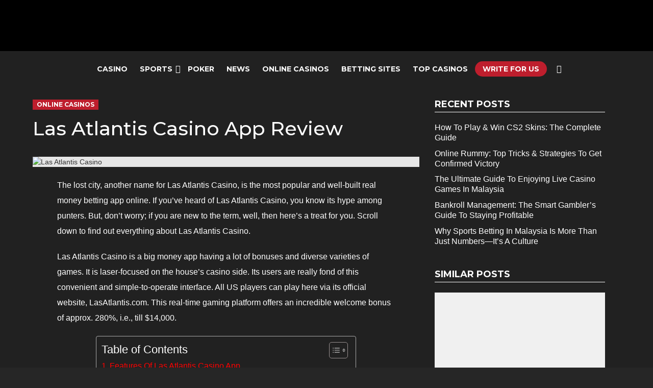

--- FILE ---
content_type: text/html; charset=UTF-8
request_url: https://www.gamblingalpha.com/las-atlantis-casino-app-review/
body_size: 34885
content:
	<!DOCTYPE html>
<!--[if IE 8]>
<html class="no-js g1-off-outside lt-ie10 lt-ie9" id="ie8" dir="ltr" lang="en-US"
	prefix="og: https://ogp.me/ns#"  prefix="og: http://ogp.me/ns#"><![endif]-->
<!--[if IE 9]>
<html class="no-js g1-off-outside lt-ie10" id="ie9" dir="ltr" lang="en-US"
	prefix="og: https://ogp.me/ns#"  prefix="og: http://ogp.me/ns#"><![endif]-->
<!--[if !IE]><!-->
<html class="no-js g1-off-outside" dir="ltr" lang="en-US"
	prefix="og: https://ogp.me/ns#"  prefix="og: http://ogp.me/ns#"><!--<![endif]-->
<head>
	<meta charset="UTF-8"/>
	<link rel="profile" href="http://gmpg.org/xfn/11"/>
	<link rel="pingback" href="https://www.gamblingalpha.com/xmlrpc.php"/>
	<!-- Global site tag (gtag.js) - Google Analytics -->
<script async src="https://www.googletagmanager.com/gtag/js?id=G-TGXRDWQSEC"></script>
<script>
  window.dataLayer = window.dataLayer || [];
  function gtag(){dataLayer.push(arguments);}
  gtag('js', new Date());

  gtag('config', 'G-TGXRDWQSEC');
</script>

	<title>Las Atlantis Casino App Review | Gambling Alpha</title>
	<style>img:is([sizes="auto" i], [sizes^="auto," i]) { contain-intrinsic-size: 3000px 1500px }</style>
	
		<!-- All in One SEO 4.4.3 - aioseo.com -->
		<meta name="description" content="Las Atlantis Casino is an online real money app with jaw-dropping bonuses and a vivid variety of games. Explore its features and players&#039; reviews here." />
		<meta name="robots" content="max-image-preview:large" />
		<link rel="canonical" href="https://www.gamblingalpha.com/las-atlantis-casino-app-review/" />
		<meta name="generator" content="All in One SEO (AIOSEO) 4.4.3" />
		<meta property="og:locale" content="en_US" />
		<meta property="og:site_name" content="Gambling Alpha" />
		<meta property="og:type" content="article" />
		<meta property="og:title" content="Las Atlantis Casino App Review | Gambling Alpha" />
		<meta property="og:description" content="Las Atlantis Casino is an online real money app with jaw-dropping bonuses and a vivid variety of games. Explore its features and players&#039; reviews here." />
		<meta property="og:url" content="https://www.gamblingalpha.com/las-atlantis-casino-app-review/" />
		<meta property="og:image" content="https://www.gamblingalpha.com/wp-content/uploads/2022/09/Las-Atlantis-Casino.jpg" />
		<meta property="og:image:secure_url" content="https://www.gamblingalpha.com/wp-content/uploads/2022/09/Las-Atlantis-Casino.jpg" />
		<meta property="og:image:width" content="1137" />
		<meta property="og:image:height" content="640" />
		<meta property="article:section" content="Online Casinos" />
		<meta property="article:tag" content="las atlantis casino" />
		<meta property="article:published_time" content="2022-09-12T12:04:01+00:00" />
		<meta property="article:modified_time" content="2022-09-12T12:04:01+00:00" />
		<meta name="twitter:card" content="summary_large_image" />
		<meta name="twitter:title" content="Las Atlantis Casino App Review | Gambling Alpha" />
		<meta name="twitter:description" content="Las Atlantis Casino is an online real money app with jaw-dropping bonuses and a vivid variety of games. Explore its features and players&#039; reviews here." />
		<meta name="twitter:image" content="https://www.gamblingalpha.com/wp-content/uploads/2022/09/Las-Atlantis-Casino.jpg" />
		<meta name="twitter:label1" content="Written by" />
		<meta name="twitter:data1" content="Gambling Alpha" />
		<meta name="twitter:label2" content="Est. reading time" />
		<meta name="twitter:data2" content="8 minutes" />
		<script type="application/ld+json" class="aioseo-schema">
			{"@context":"https:\/\/schema.org","@graph":[{"@type":"Article","@id":"https:\/\/www.gamblingalpha.com\/las-atlantis-casino-app-review\/#article","name":"Las Atlantis Casino App Review | Gambling Alpha","headline":"Las Atlantis Casino App Review","author":{"@id":"https:\/\/www.gamblingalpha.com\/author\/admin\/#author"},"publisher":{"@id":"https:\/\/www.gamblingalpha.com\/#organization"},"image":{"@type":"ImageObject","url":"https:\/\/www.gamblingalpha.com\/wp-content\/uploads\/2022\/09\/Las-Atlantis-Casino.jpg","width":1137,"height":640,"caption":"Las Atlantis Casino"},"datePublished":"2022-09-12T12:04:01+00:00","dateModified":"2022-09-12T12:04:01+00:00","inLanguage":"en-US","mainEntityOfPage":{"@id":"https:\/\/www.gamblingalpha.com\/las-atlantis-casino-app-review\/#webpage"},"isPartOf":{"@id":"https:\/\/www.gamblingalpha.com\/las-atlantis-casino-app-review\/#webpage"},"articleSection":"Online Casinos, Las Atlantis Casino"},{"@type":"BreadcrumbList","@id":"https:\/\/www.gamblingalpha.com\/las-atlantis-casino-app-review\/#breadcrumblist","itemListElement":[{"@type":"ListItem","@id":"https:\/\/www.gamblingalpha.com\/#listItem","position":1,"item":{"@type":"WebPage","@id":"https:\/\/www.gamblingalpha.com\/","name":"Home","description":"The Gambling Alpha is your No.1 source for the latest news, tips, strategies and all the hot topics including poker, sports betting, casinos and more.","url":"https:\/\/www.gamblingalpha.com\/"},"nextItem":"https:\/\/www.gamblingalpha.com\/las-atlantis-casino-app-review\/#listItem"},{"@type":"ListItem","@id":"https:\/\/www.gamblingalpha.com\/las-atlantis-casino-app-review\/#listItem","position":2,"item":{"@type":"WebPage","@id":"https:\/\/www.gamblingalpha.com\/las-atlantis-casino-app-review\/","name":"Las Atlantis Casino App Review","description":"Las Atlantis Casino is an online real money app with jaw-dropping bonuses and a vivid variety of games. Explore its features and players' reviews here.","url":"https:\/\/www.gamblingalpha.com\/las-atlantis-casino-app-review\/"},"previousItem":"https:\/\/www.gamblingalpha.com\/#listItem"}]},{"@type":"Organization","@id":"https:\/\/www.gamblingalpha.com\/#organization","name":"Gambling Alpha","url":"https:\/\/www.gamblingalpha.com\/"},{"@type":"Person","@id":"https:\/\/www.gamblingalpha.com\/author\/admin\/#author","url":"https:\/\/www.gamblingalpha.com\/author\/admin\/","name":"Gambling Alpha","image":{"@type":"ImageObject","@id":"https:\/\/www.gamblingalpha.com\/las-atlantis-casino-app-review\/#authorImage","url":"https:\/\/secure.gravatar.com\/avatar\/7932b2e116b076a54f452848eaabd5857f61bd957fe8a218faf216f24c9885bb?s=96&d=mm&r=g","width":96,"height":96,"caption":"Gambling Alpha"}},{"@type":"WebPage","@id":"https:\/\/www.gamblingalpha.com\/las-atlantis-casino-app-review\/#webpage","url":"https:\/\/www.gamblingalpha.com\/las-atlantis-casino-app-review\/","name":"Las Atlantis Casino App Review | Gambling Alpha","description":"Las Atlantis Casino is an online real money app with jaw-dropping bonuses and a vivid variety of games. Explore its features and players' reviews here.","inLanguage":"en-US","isPartOf":{"@id":"https:\/\/www.gamblingalpha.com\/#website"},"breadcrumb":{"@id":"https:\/\/www.gamblingalpha.com\/las-atlantis-casino-app-review\/#breadcrumblist"},"author":{"@id":"https:\/\/www.gamblingalpha.com\/author\/admin\/#author"},"creator":{"@id":"https:\/\/www.gamblingalpha.com\/author\/admin\/#author"},"image":{"@type":"ImageObject","url":"https:\/\/www.gamblingalpha.com\/wp-content\/uploads\/2022\/09\/Las-Atlantis-Casino.jpg","@id":"https:\/\/www.gamblingalpha.com\/#mainImage","width":1137,"height":640,"caption":"Las Atlantis Casino"},"primaryImageOfPage":{"@id":"https:\/\/www.gamblingalpha.com\/las-atlantis-casino-app-review\/#mainImage"},"datePublished":"2022-09-12T12:04:01+00:00","dateModified":"2022-09-12T12:04:01+00:00"},{"@type":"WebSite","@id":"https:\/\/www.gamblingalpha.com\/#website","url":"https:\/\/www.gamblingalpha.com\/","name":"Gambling Alpha","description":"Blogs","inLanguage":"en-US","publisher":{"@id":"https:\/\/www.gamblingalpha.com\/#organization"}}]}
		</script>
		<!-- All in One SEO -->


<meta name="viewport" content="initial-scale=1.0, minimum-scale=1.0, height=device-height, width=device-width" />
<meta property="og:locale" content="en_US" />
<meta property="og:type" content="article" />
<meta property="og:title" content="Las Atlantis Casino App Review" />
<meta property="og:description" content="The lost city, another name for Las Atlantis Casino, is the most popular and well-built real money betting app online. If you&#039;ve heard of Las Atlantis Casino, you know its hype among punters. But, don&#039;t worry; if you are new to the term, well, then here&#039;s a treat for you. Scroll down to find out" />
<meta property="og:url" content="https://www.gamblingalpha.com/las-atlantis-casino-app-review/" />
<meta property="og:site_name" content="Gambling Alpha" />
<meta property="article:tag" content="Las Atlantis Casino" />
<meta property="article:section" content="Online Casinos" />
<meta property="article:published_time" content="2022-09-12T12:04:01+00:00" />
<meta property="og:image" content="https://www.gamblingalpha.com/wp-content/uploads/2022/09/Las-Atlantis-Casino.jpg" />
<meta property="og:image:secure_url" content="https://www.gamblingalpha.com/wp-content/uploads/2022/09/Las-Atlantis-Casino.jpg" />
<meta property="og:image:width" content="1137" />
<meta property="og:image:height" content="640" />
<link rel="amphtml" href="https://www.gamblingalpha.com/las-atlantis-casino-app-review/amp/" /><meta name="generator" content="AMP for WP 1.0.85"/><link rel='dns-prefetch' href='//fonts.googleapis.com' />
<link rel='preconnect' href='https://fonts.gstatic.com' />
<link rel="alternate" type="application/rss+xml" title="Gambling Alpha &raquo; Feed" href="https://www.gamblingalpha.com/feed/" />
<link rel="alternate" type="application/rss+xml" title="Gambling Alpha &raquo; Comments Feed" href="https://www.gamblingalpha.com/comments/feed/" />
<link rel="alternate" type="application/rss+xml" title="Gambling Alpha &raquo; Las Atlantis Casino App Review Comments Feed" href="https://www.gamblingalpha.com/las-atlantis-casino-app-review/feed/" />
<style id='wp-emoji-styles-inline-css' type='text/css'>

	img.wp-smiley, img.emoji {
		display: inline !important;
		border: none !important;
		box-shadow: none !important;
		height: 1em !important;
		width: 1em !important;
		margin: 0 0.07em !important;
		vertical-align: -0.1em !important;
		background: none !important;
		padding: 0 !important;
	}
</style>
<style id='classic-theme-styles-inline-css' type='text/css'>
/*! This file is auto-generated */
.wp-block-button__link{color:#fff;background-color:#32373c;border-radius:9999px;box-shadow:none;text-decoration:none;padding:calc(.667em + 2px) calc(1.333em + 2px);font-size:1.125em}.wp-block-file__button{background:#32373c;color:#fff;text-decoration:none}
</style>
<style id='global-styles-inline-css' type='text/css'>
:root{--wp--preset--aspect-ratio--square: 1;--wp--preset--aspect-ratio--4-3: 4/3;--wp--preset--aspect-ratio--3-4: 3/4;--wp--preset--aspect-ratio--3-2: 3/2;--wp--preset--aspect-ratio--2-3: 2/3;--wp--preset--aspect-ratio--16-9: 16/9;--wp--preset--aspect-ratio--9-16: 9/16;--wp--preset--color--black: #000000;--wp--preset--color--cyan-bluish-gray: #abb8c3;--wp--preset--color--white: #ffffff;--wp--preset--color--pale-pink: #f78da7;--wp--preset--color--vivid-red: #cf2e2e;--wp--preset--color--luminous-vivid-orange: #ff6900;--wp--preset--color--luminous-vivid-amber: #fcb900;--wp--preset--color--light-green-cyan: #7bdcb5;--wp--preset--color--vivid-green-cyan: #00d084;--wp--preset--color--pale-cyan-blue: #8ed1fc;--wp--preset--color--vivid-cyan-blue: #0693e3;--wp--preset--color--vivid-purple: #9b51e0;--wp--preset--gradient--vivid-cyan-blue-to-vivid-purple: linear-gradient(135deg,rgba(6,147,227,1) 0%,rgb(155,81,224) 100%);--wp--preset--gradient--light-green-cyan-to-vivid-green-cyan: linear-gradient(135deg,rgb(122,220,180) 0%,rgb(0,208,130) 100%);--wp--preset--gradient--luminous-vivid-amber-to-luminous-vivid-orange: linear-gradient(135deg,rgba(252,185,0,1) 0%,rgba(255,105,0,1) 100%);--wp--preset--gradient--luminous-vivid-orange-to-vivid-red: linear-gradient(135deg,rgba(255,105,0,1) 0%,rgb(207,46,46) 100%);--wp--preset--gradient--very-light-gray-to-cyan-bluish-gray: linear-gradient(135deg,rgb(238,238,238) 0%,rgb(169,184,195) 100%);--wp--preset--gradient--cool-to-warm-spectrum: linear-gradient(135deg,rgb(74,234,220) 0%,rgb(151,120,209) 20%,rgb(207,42,186) 40%,rgb(238,44,130) 60%,rgb(251,105,98) 80%,rgb(254,248,76) 100%);--wp--preset--gradient--blush-light-purple: linear-gradient(135deg,rgb(255,206,236) 0%,rgb(152,150,240) 100%);--wp--preset--gradient--blush-bordeaux: linear-gradient(135deg,rgb(254,205,165) 0%,rgb(254,45,45) 50%,rgb(107,0,62) 100%);--wp--preset--gradient--luminous-dusk: linear-gradient(135deg,rgb(255,203,112) 0%,rgb(199,81,192) 50%,rgb(65,88,208) 100%);--wp--preset--gradient--pale-ocean: linear-gradient(135deg,rgb(255,245,203) 0%,rgb(182,227,212) 50%,rgb(51,167,181) 100%);--wp--preset--gradient--electric-grass: linear-gradient(135deg,rgb(202,248,128) 0%,rgb(113,206,126) 100%);--wp--preset--gradient--midnight: linear-gradient(135deg,rgb(2,3,129) 0%,rgb(40,116,252) 100%);--wp--preset--font-size--small: 13px;--wp--preset--font-size--medium: 20px;--wp--preset--font-size--large: 36px;--wp--preset--font-size--x-large: 42px;--wp--preset--spacing--20: 0.44rem;--wp--preset--spacing--30: 0.67rem;--wp--preset--spacing--40: 1rem;--wp--preset--spacing--50: 1.5rem;--wp--preset--spacing--60: 2.25rem;--wp--preset--spacing--70: 3.38rem;--wp--preset--spacing--80: 5.06rem;--wp--preset--shadow--natural: 6px 6px 9px rgba(0, 0, 0, 0.2);--wp--preset--shadow--deep: 12px 12px 50px rgba(0, 0, 0, 0.4);--wp--preset--shadow--sharp: 6px 6px 0px rgba(0, 0, 0, 0.2);--wp--preset--shadow--outlined: 6px 6px 0px -3px rgba(255, 255, 255, 1), 6px 6px rgba(0, 0, 0, 1);--wp--preset--shadow--crisp: 6px 6px 0px rgba(0, 0, 0, 1);}:where(.is-layout-flex){gap: 0.5em;}:where(.is-layout-grid){gap: 0.5em;}body .is-layout-flex{display: flex;}.is-layout-flex{flex-wrap: wrap;align-items: center;}.is-layout-flex > :is(*, div){margin: 0;}body .is-layout-grid{display: grid;}.is-layout-grid > :is(*, div){margin: 0;}:where(.wp-block-columns.is-layout-flex){gap: 2em;}:where(.wp-block-columns.is-layout-grid){gap: 2em;}:where(.wp-block-post-template.is-layout-flex){gap: 1.25em;}:where(.wp-block-post-template.is-layout-grid){gap: 1.25em;}.has-black-color{color: var(--wp--preset--color--black) !important;}.has-cyan-bluish-gray-color{color: var(--wp--preset--color--cyan-bluish-gray) !important;}.has-white-color{color: var(--wp--preset--color--white) !important;}.has-pale-pink-color{color: var(--wp--preset--color--pale-pink) !important;}.has-vivid-red-color{color: var(--wp--preset--color--vivid-red) !important;}.has-luminous-vivid-orange-color{color: var(--wp--preset--color--luminous-vivid-orange) !important;}.has-luminous-vivid-amber-color{color: var(--wp--preset--color--luminous-vivid-amber) !important;}.has-light-green-cyan-color{color: var(--wp--preset--color--light-green-cyan) !important;}.has-vivid-green-cyan-color{color: var(--wp--preset--color--vivid-green-cyan) !important;}.has-pale-cyan-blue-color{color: var(--wp--preset--color--pale-cyan-blue) !important;}.has-vivid-cyan-blue-color{color: var(--wp--preset--color--vivid-cyan-blue) !important;}.has-vivid-purple-color{color: var(--wp--preset--color--vivid-purple) !important;}.has-black-background-color{background-color: var(--wp--preset--color--black) !important;}.has-cyan-bluish-gray-background-color{background-color: var(--wp--preset--color--cyan-bluish-gray) !important;}.has-white-background-color{background-color: var(--wp--preset--color--white) !important;}.has-pale-pink-background-color{background-color: var(--wp--preset--color--pale-pink) !important;}.has-vivid-red-background-color{background-color: var(--wp--preset--color--vivid-red) !important;}.has-luminous-vivid-orange-background-color{background-color: var(--wp--preset--color--luminous-vivid-orange) !important;}.has-luminous-vivid-amber-background-color{background-color: var(--wp--preset--color--luminous-vivid-amber) !important;}.has-light-green-cyan-background-color{background-color: var(--wp--preset--color--light-green-cyan) !important;}.has-vivid-green-cyan-background-color{background-color: var(--wp--preset--color--vivid-green-cyan) !important;}.has-pale-cyan-blue-background-color{background-color: var(--wp--preset--color--pale-cyan-blue) !important;}.has-vivid-cyan-blue-background-color{background-color: var(--wp--preset--color--vivid-cyan-blue) !important;}.has-vivid-purple-background-color{background-color: var(--wp--preset--color--vivid-purple) !important;}.has-black-border-color{border-color: var(--wp--preset--color--black) !important;}.has-cyan-bluish-gray-border-color{border-color: var(--wp--preset--color--cyan-bluish-gray) !important;}.has-white-border-color{border-color: var(--wp--preset--color--white) !important;}.has-pale-pink-border-color{border-color: var(--wp--preset--color--pale-pink) !important;}.has-vivid-red-border-color{border-color: var(--wp--preset--color--vivid-red) !important;}.has-luminous-vivid-orange-border-color{border-color: var(--wp--preset--color--luminous-vivid-orange) !important;}.has-luminous-vivid-amber-border-color{border-color: var(--wp--preset--color--luminous-vivid-amber) !important;}.has-light-green-cyan-border-color{border-color: var(--wp--preset--color--light-green-cyan) !important;}.has-vivid-green-cyan-border-color{border-color: var(--wp--preset--color--vivid-green-cyan) !important;}.has-pale-cyan-blue-border-color{border-color: var(--wp--preset--color--pale-cyan-blue) !important;}.has-vivid-cyan-blue-border-color{border-color: var(--wp--preset--color--vivid-cyan-blue) !important;}.has-vivid-purple-border-color{border-color: var(--wp--preset--color--vivid-purple) !important;}.has-vivid-cyan-blue-to-vivid-purple-gradient-background{background: var(--wp--preset--gradient--vivid-cyan-blue-to-vivid-purple) !important;}.has-light-green-cyan-to-vivid-green-cyan-gradient-background{background: var(--wp--preset--gradient--light-green-cyan-to-vivid-green-cyan) !important;}.has-luminous-vivid-amber-to-luminous-vivid-orange-gradient-background{background: var(--wp--preset--gradient--luminous-vivid-amber-to-luminous-vivid-orange) !important;}.has-luminous-vivid-orange-to-vivid-red-gradient-background{background: var(--wp--preset--gradient--luminous-vivid-orange-to-vivid-red) !important;}.has-very-light-gray-to-cyan-bluish-gray-gradient-background{background: var(--wp--preset--gradient--very-light-gray-to-cyan-bluish-gray) !important;}.has-cool-to-warm-spectrum-gradient-background{background: var(--wp--preset--gradient--cool-to-warm-spectrum) !important;}.has-blush-light-purple-gradient-background{background: var(--wp--preset--gradient--blush-light-purple) !important;}.has-blush-bordeaux-gradient-background{background: var(--wp--preset--gradient--blush-bordeaux) !important;}.has-luminous-dusk-gradient-background{background: var(--wp--preset--gradient--luminous-dusk) !important;}.has-pale-ocean-gradient-background{background: var(--wp--preset--gradient--pale-ocean) !important;}.has-electric-grass-gradient-background{background: var(--wp--preset--gradient--electric-grass) !important;}.has-midnight-gradient-background{background: var(--wp--preset--gradient--midnight) !important;}.has-small-font-size{font-size: var(--wp--preset--font-size--small) !important;}.has-medium-font-size{font-size: var(--wp--preset--font-size--medium) !important;}.has-large-font-size{font-size: var(--wp--preset--font-size--large) !important;}.has-x-large-font-size{font-size: var(--wp--preset--font-size--x-large) !important;}
:where(.wp-block-post-template.is-layout-flex){gap: 1.25em;}:where(.wp-block-post-template.is-layout-grid){gap: 1.25em;}
:where(.wp-block-columns.is-layout-flex){gap: 2em;}:where(.wp-block-columns.is-layout-grid){gap: 2em;}
:root :where(.wp-block-pullquote){font-size: 1.5em;line-height: 1.6;}
</style>
<link rel='stylesheet' id='adace-style-css' href='https://www.gamblingalpha.com/wp-content/plugins/ad-ace/assets/css/style.min.css?ver=1.3.21' type='text/css' media='all' />
<link rel='stylesheet' id='shoppable-images-css-css' href='https://www.gamblingalpha.com/wp-content/plugins/ad-ace/assets/css/shoppable-images-front.min.css?ver=1.3.21' type='text/css' media='all' />
<link rel='stylesheet' id='wp_casino_master_css-css' href='https://www.gamblingalpha.com/wp-content/plugins/casino-master/css/custom.css?ver=1.4.2' type='text/css' media='all' />
<link rel='stylesheet' id='mace-lazy-load-youtube-css' href='https://www.gamblingalpha.com/wp-content/plugins/media-ace/includes/lazy-load/assets/css/youtube.min.css?ver=1.4.10' type='text/css' media='all' />
<link rel='stylesheet' id='mace-gallery-css' href='https://www.gamblingalpha.com/wp-content/plugins/media-ace/includes/gallery/css/gallery.min.css?ver=6.8.3' type='text/css' media='all' />
<link rel='stylesheet' id='jquery-magnific-popup-css' href='https://www.gamblingalpha.com/wp-content/plugins/snax/assets/js/jquery.magnific-popup/magnific-popup.css?ver=6.8.3' type='text/css' media='all' />
<link rel='stylesheet' id='snax-css' href='https://www.gamblingalpha.com/wp-content/plugins/snax/css/snax.min.css?ver=1.84' type='text/css' media='all' />
<link rel='stylesheet' id='wyr-main-css' href='https://www.gamblingalpha.com/wp-content/plugins/whats-your-reaction/css/main.min.css?ver=1.3.15' type='text/css' media='all' />
<link rel='stylesheet' id='wpdiscuz-frontend-css-css' href='https://www.gamblingalpha.com/wp-content/plugins/wpdiscuz/themes/default/style.css?ver=7.6.0' type='text/css' media='all' />
<style id='wpdiscuz-frontend-css-inline-css' type='text/css'>
 #wpdcom .wpd-blog-administrator .wpd-comment-label{color:#ffffff;background-color:#00B38F;border:none}#wpdcom .wpd-blog-administrator .wpd-comment-author, #wpdcom .wpd-blog-administrator .wpd-comment-author a{color:#00B38F}#wpdcom.wpd-layout-1 .wpd-comment .wpd-blog-administrator .wpd-avatar img{border-color:#00B38F}#wpdcom.wpd-layout-2 .wpd-comment.wpd-reply .wpd-comment-wrap.wpd-blog-administrator{border-left:3px solid #00B38F}#wpdcom.wpd-layout-2 .wpd-comment .wpd-blog-administrator .wpd-avatar img{border-bottom-color:#00B38F}#wpdcom.wpd-layout-3 .wpd-blog-administrator .wpd-comment-subheader{border-top:1px dashed #00B38F}#wpdcom.wpd-layout-3 .wpd-reply .wpd-blog-administrator .wpd-comment-right{border-left:1px solid #00B38F}#wpdcom .wpd-blog-editor .wpd-comment-label{color:#ffffff;background-color:#00B38F;border:none}#wpdcom .wpd-blog-editor .wpd-comment-author, #wpdcom .wpd-blog-editor .wpd-comment-author a{color:#00B38F}#wpdcom.wpd-layout-1 .wpd-comment .wpd-blog-editor .wpd-avatar img{border-color:#00B38F}#wpdcom.wpd-layout-2 .wpd-comment.wpd-reply .wpd-comment-wrap.wpd-blog-editor{border-left:3px solid #00B38F}#wpdcom.wpd-layout-2 .wpd-comment .wpd-blog-editor .wpd-avatar img{border-bottom-color:#00B38F}#wpdcom.wpd-layout-3 .wpd-blog-editor .wpd-comment-subheader{border-top:1px dashed #00B38F}#wpdcom.wpd-layout-3 .wpd-reply .wpd-blog-editor .wpd-comment-right{border-left:1px solid #00B38F}#wpdcom .wpd-blog-author .wpd-comment-label{color:#ffffff;background-color:#00B38F;border:none}#wpdcom .wpd-blog-author .wpd-comment-author, #wpdcom .wpd-blog-author .wpd-comment-author a{color:#00B38F}#wpdcom.wpd-layout-1 .wpd-comment .wpd-blog-author .wpd-avatar img{border-color:#00B38F}#wpdcom.wpd-layout-2 .wpd-comment .wpd-blog-author .wpd-avatar img{border-bottom-color:#00B38F}#wpdcom.wpd-layout-3 .wpd-blog-author .wpd-comment-subheader{border-top:1px dashed #00B38F}#wpdcom.wpd-layout-3 .wpd-reply .wpd-blog-author .wpd-comment-right{border-left:1px solid #00B38F}#wpdcom .wpd-blog-contributor .wpd-comment-label{color:#ffffff;background-color:#00B38F;border:none}#wpdcom .wpd-blog-contributor .wpd-comment-author, #wpdcom .wpd-blog-contributor .wpd-comment-author a{color:#00B38F}#wpdcom.wpd-layout-1 .wpd-comment .wpd-blog-contributor .wpd-avatar img{border-color:#00B38F}#wpdcom.wpd-layout-2 .wpd-comment .wpd-blog-contributor .wpd-avatar img{border-bottom-color:#00B38F}#wpdcom.wpd-layout-3 .wpd-blog-contributor .wpd-comment-subheader{border-top:1px dashed #00B38F}#wpdcom.wpd-layout-3 .wpd-reply .wpd-blog-contributor .wpd-comment-right{border-left:1px solid #00B38F}#wpdcom .wpd-blog-subscriber .wpd-comment-label{color:#ffffff;background-color:#00B38F;border:none}#wpdcom .wpd-blog-subscriber .wpd-comment-author, #wpdcom .wpd-blog-subscriber .wpd-comment-author a{color:#00B38F}#wpdcom.wpd-layout-2 .wpd-comment .wpd-blog-subscriber .wpd-avatar img{border-bottom-color:#00B38F}#wpdcom.wpd-layout-3 .wpd-blog-subscriber .wpd-comment-subheader{border-top:1px dashed #00B38F}#wpdcom .wpd-blog-snax_author .wpd-comment-label{color:#ffffff;background-color:#00B38F;border:none}#wpdcom .wpd-blog-snax_author .wpd-comment-author, #wpdcom .wpd-blog-snax_author .wpd-comment-author a{color:#00B38F}#wpdcom.wpd-layout-1 .wpd-comment .wpd-blog-snax_author .wpd-avatar img{border-color:#00B38F}#wpdcom.wpd-layout-2 .wpd-comment .wpd-blog-snax_author .wpd-avatar img{border-bottom-color:#00B38F}#wpdcom.wpd-layout-3 .wpd-blog-snax_author .wpd-comment-subheader{border-top:1px dashed #00B38F}#wpdcom.wpd-layout-3 .wpd-reply .wpd-blog-snax_author .wpd-comment-right{border-left:1px solid #00B38F}#wpdcom .wpd-blog-customer .wpd-comment-label{color:#ffffff;background-color:#00B38F;border:none}#wpdcom .wpd-blog-customer .wpd-comment-author, #wpdcom .wpd-blog-customer .wpd-comment-author a{color:#00B38F}#wpdcom.wpd-layout-1 .wpd-comment .wpd-blog-customer .wpd-avatar img{border-color:#00B38F}#wpdcom.wpd-layout-2 .wpd-comment .wpd-blog-customer .wpd-avatar img{border-bottom-color:#00B38F}#wpdcom.wpd-layout-3 .wpd-blog-customer .wpd-comment-subheader{border-top:1px dashed #00B38F}#wpdcom.wpd-layout-3 .wpd-reply .wpd-blog-customer .wpd-comment-right{border-left:1px solid #00B38F}#wpdcom .wpd-blog-shop_manager .wpd-comment-label{color:#ffffff;background-color:#00B38F;border:none}#wpdcom .wpd-blog-shop_manager .wpd-comment-author, #wpdcom .wpd-blog-shop_manager .wpd-comment-author a{color:#00B38F}#wpdcom.wpd-layout-1 .wpd-comment .wpd-blog-shop_manager .wpd-avatar img{border-color:#00B38F}#wpdcom.wpd-layout-2 .wpd-comment .wpd-blog-shop_manager .wpd-avatar img{border-bottom-color:#00B38F}#wpdcom.wpd-layout-3 .wpd-blog-shop_manager .wpd-comment-subheader{border-top:1px dashed #00B38F}#wpdcom.wpd-layout-3 .wpd-reply .wpd-blog-shop_manager .wpd-comment-right{border-left:1px solid #00B38F}#wpdcom .wpd-blog-post_author .wpd-comment-label{color:#ffffff;background-color:#00B38F;border:none}#wpdcom .wpd-blog-post_author .wpd-comment-author, #wpdcom .wpd-blog-post_author .wpd-comment-author a{color:#00B38F}#wpdcom .wpd-blog-post_author .wpd-avatar img{border-color:#00B38F}#wpdcom.wpd-layout-1 .wpd-comment .wpd-blog-post_author .wpd-avatar img{border-color:#00B38F}#wpdcom.wpd-layout-2 .wpd-comment.wpd-reply .wpd-comment-wrap.wpd-blog-post_author{border-left:3px solid #00B38F}#wpdcom.wpd-layout-2 .wpd-comment .wpd-blog-post_author .wpd-avatar img{border-bottom-color:#00B38F}#wpdcom.wpd-layout-3 .wpd-blog-post_author .wpd-comment-subheader{border-top:1px dashed #00B38F}#wpdcom.wpd-layout-3 .wpd-reply .wpd-blog-post_author .wpd-comment-right{border-left:1px solid #00B38F}#wpdcom .wpd-blog-guest .wpd-comment-label{color:#ffffff;background-color:#00B38F;border:none}#wpdcom .wpd-blog-guest .wpd-comment-author, #wpdcom .wpd-blog-guest .wpd-comment-author a{color:#00B38F}#wpdcom.wpd-layout-3 .wpd-blog-guest .wpd-comment-subheader{border-top:1px dashed #00B38F}#comments, #respond, .comments-area, #wpdcom{}#wpdcom .ql-editor > *{color:#777777}#wpdcom .ql-editor::before{}#wpdcom .ql-toolbar{border:1px solid #DDDDDD;border-top:none}#wpdcom .ql-container{border:1px solid #DDDDDD;border-bottom:none}#wpdcom .wpd-form-row .wpdiscuz-item input[type="text"], #wpdcom .wpd-form-row .wpdiscuz-item input[type="email"], #wpdcom .wpd-form-row .wpdiscuz-item input[type="url"], #wpdcom .wpd-form-row .wpdiscuz-item input[type="color"], #wpdcom .wpd-form-row .wpdiscuz-item input[type="date"], #wpdcom .wpd-form-row .wpdiscuz-item input[type="datetime"], #wpdcom .wpd-form-row .wpdiscuz-item input[type="datetime-local"], #wpdcom .wpd-form-row .wpdiscuz-item input[type="month"], #wpdcom .wpd-form-row .wpdiscuz-item input[type="number"], #wpdcom .wpd-form-row .wpdiscuz-item input[type="time"], #wpdcom textarea, #wpdcom select{border:1px solid #DDDDDD;color:#777777}#wpdcom .wpd-form-row .wpdiscuz-item textarea{border:1px solid #DDDDDD}#wpdcom input::placeholder, #wpdcom textarea::placeholder, #wpdcom input::-moz-placeholder, #wpdcom textarea::-webkit-input-placeholder{}#wpdcom .wpd-comment-text{color:#777777}#wpdcom .wpd-thread-head .wpd-thread-info{border-bottom:2px solid #00B38F}#wpdcom .wpd-thread-head .wpd-thread-info.wpd-reviews-tab svg{fill:#00B38F}#wpdcom .wpd-thread-head .wpdiscuz-user-settings{border-bottom:2px solid #00B38F}#wpdcom .wpd-thread-head .wpdiscuz-user-settings:hover{color:#00B38F}#wpdcom .wpd-comment .wpd-follow-link:hover{color:#00B38F}#wpdcom .wpd-comment-status .wpd-sticky{color:#00B38F}#wpdcom .wpd-thread-filter .wpdf-active{color:#00B38F;border-bottom-color:#00B38F}#wpdcom .wpd-comment-info-bar{border:1px dashed #33c3a6;background:#e6f8f4}#wpdcom .wpd-comment-info-bar .wpd-current-view i{color:#00B38F}#wpdcom .wpd-filter-view-all:hover{background:#00B38F}#wpdcom .wpdiscuz-item .wpdiscuz-rating > label{color:#DDDDDD}#wpdcom .wpdiscuz-item .wpdiscuz-rating:not(:checked) > label:hover, .wpdiscuz-rating:not(:checked) > label:hover ~ label{}#wpdcom .wpdiscuz-item .wpdiscuz-rating > input ~ label:hover, #wpdcom .wpdiscuz-item .wpdiscuz-rating > input:not(:checked) ~ label:hover ~ label, #wpdcom .wpdiscuz-item .wpdiscuz-rating > input:not(:checked) ~ label:hover ~ label{color:#FFED85}#wpdcom .wpdiscuz-item .wpdiscuz-rating > input:checked ~ label:hover, #wpdcom .wpdiscuz-item .wpdiscuz-rating > input:checked ~ label:hover, #wpdcom .wpdiscuz-item .wpdiscuz-rating > label:hover ~ input:checked ~ label, #wpdcom .wpdiscuz-item .wpdiscuz-rating > input:checked + label:hover ~ label, #wpdcom .wpdiscuz-item .wpdiscuz-rating > input:checked ~ label:hover ~ label, .wpd-custom-field .wcf-active-star, #wpdcom .wpdiscuz-item .wpdiscuz-rating > input:checked ~ label{color:#FFD700}#wpd-post-rating .wpd-rating-wrap .wpd-rating-stars svg .wpd-star{fill:#DDDDDD}#wpd-post-rating .wpd-rating-wrap .wpd-rating-stars svg .wpd-active{fill:#FFD700}#wpd-post-rating .wpd-rating-wrap .wpd-rate-starts svg .wpd-star{fill:#DDDDDD}#wpd-post-rating .wpd-rating-wrap .wpd-rate-starts:hover svg .wpd-star{fill:#FFED85}#wpd-post-rating.wpd-not-rated .wpd-rating-wrap .wpd-rate-starts svg:hover ~ svg .wpd-star{fill:#DDDDDD}.wpdiscuz-post-rating-wrap .wpd-rating .wpd-rating-wrap .wpd-rating-stars svg .wpd-star{fill:#DDDDDD}.wpdiscuz-post-rating-wrap .wpd-rating .wpd-rating-wrap .wpd-rating-stars svg .wpd-active{fill:#FFD700}#wpdcom .wpd-comment .wpd-follow-active{color:#ff7a00}#wpdcom .page-numbers{color:#555;border:#555 1px solid}#wpdcom span.current{background:#555}#wpdcom.wpd-layout-1 .wpd-new-loaded-comment > .wpd-comment-wrap > .wpd-comment-right{background:#FFFAD6}#wpdcom.wpd-layout-2 .wpd-new-loaded-comment.wpd-comment > .wpd-comment-wrap > .wpd-comment-right{background:#FFFAD6}#wpdcom.wpd-layout-2 .wpd-new-loaded-comment.wpd-comment.wpd-reply > .wpd-comment-wrap > .wpd-comment-right{background:transparent}#wpdcom.wpd-layout-2 .wpd-new-loaded-comment.wpd-comment.wpd-reply > .wpd-comment-wrap{background:#FFFAD6}#wpdcom.wpd-layout-3 .wpd-new-loaded-comment.wpd-comment > .wpd-comment-wrap > .wpd-comment-right{background:#FFFAD6}#wpdcom .wpd-follow:hover i, #wpdcom .wpd-unfollow:hover i, #wpdcom .wpd-comment .wpd-follow-active:hover i{color:#00B38F}#wpdcom .wpdiscuz-readmore{cursor:pointer;color:#00B38F}.wpd-custom-field .wcf-pasiv-star, #wpcomm .wpdiscuz-item .wpdiscuz-rating > label{color:#DDDDDD}.wpd-wrapper .wpd-list-item.wpd-active{border-top:3px solid #00B38F}#wpdcom.wpd-layout-2 .wpd-comment.wpd-reply.wpd-unapproved-comment .wpd-comment-wrap{border-left:3px solid #FFFAD6}#wpdcom.wpd-layout-3 .wpd-comment.wpd-reply.wpd-unapproved-comment .wpd-comment-right{border-left:1px solid #FFFAD6}#wpdcom .wpd-prim-button{background-color:#07B290;color:#FFFFFF}#wpdcom .wpd_label__check i.wpdicon-on{color:#07B290;border:1px solid #83d9c8}#wpd-bubble-wrapper #wpd-bubble-all-comments-count{color:#1DB99A}#wpd-bubble-wrapper > div{background-color:#1DB99A}#wpd-bubble-wrapper > #wpd-bubble #wpd-bubble-add-message{background-color:#1DB99A}#wpd-bubble-wrapper > #wpd-bubble #wpd-bubble-add-message::before{border-left-color:#1DB99A;border-right-color:#1DB99A}#wpd-bubble-wrapper.wpd-right-corner > #wpd-bubble #wpd-bubble-add-message::before{border-left-color:#1DB99A;border-right-color:#1DB99A}.wpd-inline-icon-wrapper path.wpd-inline-icon-first{fill:#1DB99A}.wpd-inline-icon-count{background-color:#1DB99A}.wpd-inline-icon-count::before{border-right-color:#1DB99A}.wpd-inline-form-wrapper::before{border-bottom-color:#1DB99A}.wpd-inline-form-question{background-color:#1DB99A}.wpd-inline-form{background-color:#1DB99A}.wpd-last-inline-comments-wrapper{border-color:#1DB99A}.wpd-last-inline-comments-wrapper::before{border-bottom-color:#1DB99A}.wpd-last-inline-comments-wrapper .wpd-view-all-inline-comments{background:#1DB99A}.wpd-last-inline-comments-wrapper .wpd-view-all-inline-comments:hover,.wpd-last-inline-comments-wrapper .wpd-view-all-inline-comments:active,.wpd-last-inline-comments-wrapper .wpd-view-all-inline-comments:focus{background-color:#1DB99A}#wpdcom .ql-snow .ql-tooltip[data-mode="link"]::before{content:"Enter link:"}#wpdcom .ql-snow .ql-tooltip.ql-editing a.ql-action::after{content:"Save"}.comments-area{width:auto}
</style>
<link rel='stylesheet' id='wpdiscuz-fa-css' href='https://www.gamblingalpha.com/wp-content/plugins/wpdiscuz/assets/third-party/font-awesome-5.13.0/css/fa.min.css?ver=7.6.0' type='text/css' media='all' />
<link rel='stylesheet' id='wpdiscuz-combo-css-css' href='https://www.gamblingalpha.com/wp-content/plugins/wpdiscuz/assets/css/wpdiscuz-combo.min.css?ver=6.8.3' type='text/css' media='all' />
<link rel='stylesheet' id='ez-toc-css' href='https://www.gamblingalpha.com/wp-content/plugins/easy-table-of-contents/assets/css/screen.min.css?ver=2.0.49' type='text/css' media='all' />
<style id='ez-toc-inline-css' type='text/css'>
div#ez-toc-container p.ez-toc-title {font-size: 120%;}div#ez-toc-container p.ez-toc-title {font-weight: 500;}div#ez-toc-container ul li {font-size: 95%;}div#ez-toc-container nav ul ul li ul li {font-size: %!important;}
.ez-toc-container-direction {direction: ltr;}.ez-toc-counter ul{counter-reset: item ;}.ez-toc-counter nav ul li a::before {content: counters(item, ".", decimal) ". ";display: inline-block;counter-increment: item;flex-grow: 0;flex-shrink: 0;margin-right: .2em; float: left;}.ez-toc-widget-direction {direction: ltr;}.ez-toc-widget-container ul{counter-reset: item ;}.ez-toc-widget-container nav ul li a::before {content: counters(item, ".", decimal) ". ";display: inline-block;counter-increment: item;flex-grow: 0;flex-shrink: 0;margin-right: .2em; float: left;}
</style>
<link rel='stylesheet' id='wordpress-popular-posts-css-css' href='https://www.gamblingalpha.com/wp-content/plugins/wordpress-popular-posts/assets/css/wpp.css?ver=6.1.1' type='text/css' media='all' />
<link rel='stylesheet' id='g1-main-css' href='https://www.gamblingalpha.com/wp-content/themes/bimber/css/8.6.3/styles/news/all-light.min.css?ver=8.6.3' type='text/css' media='all' />
<link rel='stylesheet' id='bimber-single-css' href='https://www.gamblingalpha.com/wp-content/themes/bimber/css/8.6.3/styles/news/single-light.min.css?ver=8.6.3' type='text/css' media='all' />
<link rel='stylesheet' id='bimber-comments-css' href='https://www.gamblingalpha.com/wp-content/themes/bimber/css/8.6.3/styles/news/comments-light.min.css?ver=8.6.3' type='text/css' media='all' />
<link rel='stylesheet' id='bimber-google-fonts-css' href='//fonts.googleapis.com/css?family=Montserrat%3A400%2C500%2C700&#038;subset=latin%2Clatin-ext&#038;display=swap&#038;ver=8.6.3' type='text/css' media='all' />
<link rel='stylesheet' id='bimber-dynamic-style-css' href='https://www.gamblingalpha.com/wp-content/uploads/dynamic-style-1705561085.css' type='text/css' media='all' />
<link rel='stylesheet' id='bimber-style-css' href='https://www.gamblingalpha.com/wp-content/themes/bimber-child-theme/style.css?ver=6.8.3' type='text/css' media='all' />
<link rel='stylesheet' id='easy-social-share-buttons-subscribe-css' href='https://www.gamblingalpha.com/wp-content/plugins/easy-social-share-buttons3/assets/css/essb-subscribe.min.css?ver=7.7.1' type='text/css' media='all' />
<link rel='stylesheet' id='easy-social-share-buttons-display-methods-css' href='https://www.gamblingalpha.com/wp-content/plugins/easy-social-share-buttons3/assets/css/essb-display-methods.min.css?ver=7.7.1' type='text/css' media='all' />
<link rel='stylesheet' id='easy-social-share-buttons-css' href='https://www.gamblingalpha.com/wp-content/plugins/easy-social-share-buttons3/assets/css/easy-social-share-buttons.min.css?ver=7.7.1' type='text/css' media='all' />
<style id='easy-social-share-buttons-inline-css' type='text/css'>
.essb_topbar .essb_topbar_inner{max-width:1152px;margin:0 auto;padding-left:0;padding-right:0;}.essb_topbar{margin-top:-200px;}
</style>
<link rel='stylesheet' id='bimber-snax-extra-css' href='https://www.gamblingalpha.com/wp-content/themes/bimber/css/8.6.3/styles/news/snax-extra-light.min.css?ver=8.6.3' type='text/css' media='all' />
<link rel='stylesheet' id='bimber-essb-css' href='https://www.gamblingalpha.com/wp-content/themes/bimber/css/8.6.3/styles/news/essb-light.min.css?ver=8.6.3' type='text/css' media='all' />
<link rel='stylesheet' id='bimber-mashshare-css' href='https://www.gamblingalpha.com/wp-content/themes/bimber/css/8.6.3/styles/news/mashshare-light.min.css?ver=8.6.3' type='text/css' media='all' />
<link rel='stylesheet' id='wpgdprc-front-css-css' href='https://www.gamblingalpha.com/wp-content/plugins/wp-gdpr-compliance/Assets/css/front.css?ver=1678855649' type='text/css' media='all' />
<style id='wpgdprc-front-css-inline-css' type='text/css'>
:root{--wp-gdpr--bar--background-color: #000000;--wp-gdpr--bar--color: #ffffff;--wp-gdpr--button--background-color: #000000;--wp-gdpr--button--background-color--darken: #000000;--wp-gdpr--button--color: #ffffff;}
</style>
<script type="text/javascript" src="https://www.gamblingalpha.com/wp-includes/js/jquery/jquery.min.js?ver=3.7.1" id="jquery-core-js"></script>
<script type="text/javascript" src="https://www.gamblingalpha.com/wp-includes/js/jquery/jquery-migrate.min.js?ver=3.4.1" id="jquery-migrate-js"></script>
<script type="text/javascript" src="https://www.gamblingalpha.com/wp-content/plugins/ad-ace/assets/js/slideup.js?ver=1.3.21" id="adace-slideup-js"></script>
<script type="text/javascript" src="https://www.gamblingalpha.com/wp-content/plugins/ad-ace/includes/shoppable-images/assets/js/shoppable-images-front.js?ver=1.3.21" id="shoppable-images-js-js"></script>
<script type="text/javascript" src="https://www.gamblingalpha.com/wp-content/plugins/ad-ace/assets/js/coupons.js?ver=1.3.21" id="adace-coupons-js"></script>
<script type="text/javascript" src="https://www.gamblingalpha.com/wp-content/plugins/casino-master/js/custom.js?ver=1.4.8" id="wp_casino_master_js-js"></script>
<script type="text/javascript" id="ez-toc-scroll-scriptjs-js-after">
/* <![CDATA[ */
jQuery(document).ready(function(){document.querySelectorAll(".ez-toc-section").forEach(t=>{t.setAttribute("ez-toc-data-id","#"+decodeURI(t.getAttribute("id")))}),jQuery("a.ez-toc-link").click(function(){let t=jQuery(this).attr("href"),e=jQuery("#wpadminbar"),i=0;30>30&&(i=30),e.length&&(i+=e.height()),jQuery('[ez-toc-data-id="'+decodeURI(t)+'"]').length>0&&(i=jQuery('[ez-toc-data-id="'+decodeURI(t)+'"]').offset().top-i),jQuery("html, body").animate({scrollTop:i},500)})});
/* ]]> */
</script>
<script type="application/json" id="wpp-json">
/* <![CDATA[ */
{"sampling_active":0,"sampling_rate":100,"ajax_url":"https:\/\/www.gamblingalpha.com\/wp-json\/wordpress-popular-posts\/v1\/popular-posts","api_url":"https:\/\/www.gamblingalpha.com\/wp-json\/wordpress-popular-posts","ID":7274,"token":"f48c7b797f","lang":0,"debug":0}
/* ]]> */
</script>
<script type="text/javascript" src="https://www.gamblingalpha.com/wp-content/plugins/wordpress-popular-posts/assets/js/wpp.min.js?ver=6.1.1" id="wpp-js-js"></script>
<script type="text/javascript" src="https://www.gamblingalpha.com/wp-content/themes/bimber/js/modernizr/modernizr-custom.min.js?ver=3.3.0" id="modernizr-js"></script>
<script type="text/javascript" id="wpgdprc-front-js-js-extra">
/* <![CDATA[ */
var wpgdprcFront = {"ajaxUrl":"https:\/\/www.gamblingalpha.com\/wp-admin\/admin-ajax.php","ajaxNonce":"f694bb54a4","ajaxArg":"security","pluginPrefix":"wpgdprc","blogId":"1","isMultiSite":"","locale":"en_US","showSignUpModal":"","showFormModal":"","cookieName":"wpgdprc-consent","consentVersion":"","path":"\/","prefix":"wpgdprc"};
/* ]]> */
</script>
<script type="text/javascript" src="https://www.gamblingalpha.com/wp-content/plugins/wp-gdpr-compliance/Assets/js/front.min.js?ver=1678855649" id="wpgdprc-front-js-js"></script>
<link rel="https://api.w.org/" href="https://www.gamblingalpha.com/wp-json/" /><link rel="alternate" title="JSON" type="application/json" href="https://www.gamblingalpha.com/wp-json/wp/v2/posts/7274" /><link rel="EditURI" type="application/rsd+xml" title="RSD" href="https://www.gamblingalpha.com/xmlrpc.php?rsd" />
<link rel='shortlink' href='https://www.gamblingalpha.com/?p=7274' />
<link rel="alternate" title="oEmbed (JSON)" type="application/json+oembed" href="https://www.gamblingalpha.com/wp-json/oembed/1.0/embed?url=https%3A%2F%2Fwww.gamblingalpha.com%2Flas-atlantis-casino-app-review%2F" />
<link rel="alternate" title="oEmbed (XML)" type="text/xml+oembed" href="https://www.gamblingalpha.com/wp-json/oembed/1.0/embed?url=https%3A%2F%2Fwww.gamblingalpha.com%2Flas-atlantis-casino-app-review%2F&#038;format=xml" />
	<style>
		.lazyload, .lazyloading {
			opacity: 0;
		}
		.lazyloaded {
			opacity: 1;
		}
		.lazyload,
		.lazyloading,
		.lazyloaded {
			transition: opacity 0.175s ease-in-out;
		}

		iframe.lazyloading {
			opacity: 1;
			transition: opacity 0.375s ease-in-out;
			background: #f2f2f2 no-repeat center;
		}
		iframe.lazyloaded {
			opacity: 1;
		}
	</style>
	<link rel="preload" href="https://www.gamblingalpha.com/wp-content/plugins/snax/css/snaxicon/fonts/snaxicon.woff" as="font" type="font/woff" crossorigin="anonymous">            <style id="wpp-loading-animation-styles">@-webkit-keyframes bgslide{from{background-position-x:0}to{background-position-x:-200%}}@keyframes bgslide{from{background-position-x:0}to{background-position-x:-200%}}.wpp-widget-placeholder,.wpp-widget-block-placeholder{margin:0 auto;width:60px;height:3px;background:#dd3737;background:linear-gradient(90deg,#dd3737 0%,#571313 10%,#dd3737 100%);background-size:200% auto;border-radius:3px;-webkit-animation:bgslide 1s infinite linear;animation:bgslide 1s infinite linear}</style>
            	<style>
	@font-face {
		font-family: "bimber";
					src:url("https://www.gamblingalpha.com/wp-content/themes/bimber/css/8.6.3/bunchy/fonts/bimber.eot");
			src:url("https://www.gamblingalpha.com/wp-content/themes/bimber/css/8.6.3/bunchy/fonts/bimber.eot?#iefix") format("embedded-opentype"),
			url("https://www.gamblingalpha.com/wp-content/themes/bimber/css/8.6.3/bunchy/fonts/bimber.woff") format("woff"),
			url("https://www.gamblingalpha.com/wp-content/themes/bimber/css/8.6.3/bunchy/fonts/bimber.ttf") format("truetype"),
			url("https://www.gamblingalpha.com/wp-content/themes/bimber/css/8.6.3/bunchy/fonts/bimber.svg#bimber") format("svg");
						font-weight: normal;
		font-style: normal;
		font-display: block;
	}
	</style>
	<meta name="theme-color" content="#000000" />
<meta name="generator" content="Elementor 3.13.4; features: e_dom_optimization, a11y_improvements, additional_custom_breakpoints; settings: css_print_method-external, google_font-enabled, font_display-auto">
<link rel="icon" href="https://www.gamblingalpha.com/wp-content/uploads/2021/02/cropped-logo-new-3-32x32.png" sizes="32x32" />
<link rel="icon" href="https://www.gamblingalpha.com/wp-content/uploads/2021/02/cropped-logo-new-3-192x192.png" sizes="192x192" />
<link rel="apple-touch-icon" href="https://www.gamblingalpha.com/wp-content/uploads/2021/02/cropped-logo-new-3-180x180.png" />
<meta name="msapplication-TileImage" content="https://www.gamblingalpha.com/wp-content/uploads/2021/02/cropped-logo-new-3-270x270.png" />
	<script>if("undefined"!=typeof localStorage){var nsfwItemId=document.getElementsByName("g1:nsfw-item-id");nsfwItemId=nsfwItemId.length>0?nsfwItemId[0].getAttribute("content"):"g1_nsfw_off",window.g1SwitchNSFW=function(e){e?(localStorage.setItem(nsfwItemId,1),document.documentElement.classList.add("g1-nsfw-off")):(localStorage.removeItem(nsfwItemId),document.documentElement.classList.remove("g1-nsfw-off"))};try{var nsfwmode=localStorage.getItem(nsfwItemId);window.g1SwitchNSFW(nsfwmode)}catch(e){}}</script>
			<style type="text/css" id="wp-custom-css">
			body {
    background: #262626;
}
h1, h2, h3, h4, h5, h6, p, span {
	color:#fff !important;
}
a, .snax .snax-voting-s .snax-voting-score strong {
	color:#fff !important;
}
.g1-button-s, p.entry-ctas a, form#mc4wp-form-1 input[type="submit"], .g1-collection-ticker .g1-collection-title {
    border-color: #be1e2d !important;
    background: #be1e2d  !important;
	color:#fff;
}
.single.single-post li{font-size:16px;}
.single.single-post table b{color:#fff;}
/* 25 March 2022 */
p.g1-meta.entry-meta time {
    display: none;
}
p.entry-meta.entry-stats {
    display: none;
}
.g1-searches h3.g1-epsilon.g1-epsilon-1st.entry-title a {
    color: #be1e2d !important;
}
.g1-load-more{
	color:#be1e2d !important;
}
input.search-field {
    color: #fff;
}
span.entry-stats.entry-stats-m {
    display: none;
}
.snax-voting {
    display: none !important;
}
form#mc4wp-form-1 input[type="submit"] {
	margin-top:15px;
}
.g1-button-s:hover {
	color:#fff !important;
}
a:hover {
	color:#be1e2d !important;
}
p.entry-meta {
    background: transparent;
}.snax .snax-vote-icon:before {
   color: #212121;
}
button.flickity-button  {
    border-color: #be1e2d !important;
}
.g1-collection-ticker .flickity-prev-next-button.previous:before, .g1-collection-ticker .flickity-prev-next-button.next:after {
	color:#be1e2d;
}
.g1-box-background.g1-current-background {
    background: transparent;
}
.g1-row-background {
    background: #212121 !important;
}
.g1-alpha-3rd, .g1-beta-3rd, .g1-delta-3rd, .g1-epsilon-3rd, .g1-gamma-3rd, .g1-giga-3rd, .g1-mega-3rd, .g1-zeta-3rd {
	opacity:1;
}
.entry-tpl-txtlist .entry-title:before {
	color:#fff;
}
.entry-tpl-txtlist:hover .entry-title:before {
	color:#ff1b00 !important;
}
.g1-hb-row-b .g1-row-background {
    background: #000 !important;
}
h3.g1-epsilon.g1-epsilon-1st.entry-title a,h3.g1-delta.g1-delta-1st.entry-title a {
    color: #fff;
}
form#mc4wp-form-1 .mc4wp-form-fields {
    display: flex;
    align-items: center;
}
form#mc4wp-form-1 input[type="email"] {
    width: 100%;
}
form#mc4wp-form-1 .g1-newsletter-privacy {
    text-align: left !important;
}
form#mc4wp-form-1 p label {
    text-align: left	
}
aside#media_image-2 {
    margin-bottom: 20px;
}
.footer_img img {
    width: 150px;
    height: auto;
}


.g1-prefooter .g1-row-background {
    background-color: #fff !important;
}
.footer_link1 li, .footer_link2 li {
    padding-bottom: 10px !important;
}
.footer_link1 li a, .footer_link2 li a,.g1-footer ul#g1-footer-nav-menu li a {
    color: #333 !important;
	    font-size: 16px;
}
#text-3 .textwidget p,.g1-footer p.g1-footer-text {
    color: #333 !important;
}
.g1-prefooter h2.widgettitle span {
    color: #515151 !important;
    font-size: 16px;
    letter-spacing: 2px;
}
.g1-footer .g1-row-background {
    background-color: #fff !important;
}

ul.sub-menu{
	    background: #262626 !important;
}
nav#g1-primary-nav ul#g1-primary-nav-menu li:nth-last-child(2) {
    background: #be1e2d;
    border-radius: 30px;
    padding: 0 5px;
}
nav#g1-primary-nav ul#g1-primary-nav-menu li:nth-last-child(2) a:hover {
    color: #fff!important;
}
.text_cnt li {
    color: #fff;
}
span.entry-votes.entry-votes-trending {
    color: #be1e2d !important;
}
.entry-categories a.entry-category{background: #be1e2d !important;}
.g1-slideup-wrap,.entry-meta .entry-byline span.entry-author,div#comments .g1-comment-type-fb,div#wpdcom .wc_social_plugin_wrapper{display: none !important;}

p.form-submit input {background: #be1e2d;border: 2px solid #be1e2d;}
p.form-submit input:hover {background: #e41326;}
.single span.entry-votes:before,.single span.entry-votes strong {
    color: #be1e2d !important;
}
.snax-voting-container .snax-voting-score {color: #be1e2d !important;}
.snax-voting-container .snax-voting-score strong{color:#fff !important;}
ul li, ul li a {color: #fff;}
.entry-before-title span.entry-votes {color:#be1e2d !important;}
.single div#secondary {
    order: unset !important;
}

.g1-prefooter {padding-top: 10px;}
.g1-prefooter aside#text-3 {margin-bottom: 10px;}
.g1-prefooter p{margin-bottom:0;}
ul#g1-footer-nav-menu li a {
    font-size: 12px !important;
}
.post p, .post p a, .post ul li, .post ul li a {
    font-size: 16px;
    font-weight: 300;
}
li#menu-item-6928:hover,section#search-3 li a:hover {color: #be1e2d !important}
.g1-column.g1-column-1of3 aside#media_image-2 {float: left;}
.g1-column.g1-column-1of3 aside#text-3 {margin-top: 30px;}
li#menu-item-6928 a {
display:none;
}
li#menu-item-6928:before {
    display: inline-block;
    vertical-align: top;
    font: 16px/22px bimber;
    content: "\e016" !important;
    cursor: pointer;
    margin-left: 15px;
    margin-top: 4px !important;
}
li#menu-item-6928 {max-height: 31px;}
span.WpSearchForm {width: 900px;position: relative;display:none;margin: 0 auto;}
section#search-3 {position: absolute;right: 0 !important;z-index: 9999;top: -6px !important;max-width: 500px;width: 100%;}
section#search-3 li a {
    color: #333 !important;
}
.g1-prefooter .g1-column.g1-column-1of3:first-child {padding: 0 !important;}
.g1-prefooter aside#media_image-2 img {margin-right: 30px;}
.wp-searchBar.wpFixed {position: fixed !important;margin-top: 97px;margin-right: 227px;}
.single.single-post li b, .single.single-post li {
    color: #fff;
}
.g1-row-layout-page ul#g1-social-icons-1 {
    visibility: hidden;
}
div#content p a span {
    color: red !important;
}
.page-id-7945 .entry-content {
    margin-bottom: 30px;
}






@media screen and (min-width : 100px) and (max-width : 667px){
	ul#g1-canvas-primary-nav-menu .menu-item-6928 {
    display: none;
}	
	}

.g1-content-narrow.g1-typography-xl.entry-content a {
    color: red !important;
}

		</style>
		<noscript><style id="rocket-lazyload-nojs-css">.rll-youtube-player, [data-lazy-src]{display:none !important;}</style></noscript></head>

<body class="wp-singular post-template-default single single-post postid-7274 single-format-standard wp-embed-responsive wp-theme-bimber wp-child-theme-bimber-child-theme snax-hoverable g1-layout-stretched g1-hoverable g1-has-mobile-logo g1-sidebar-invert essb-7.7.1 elementor-default elementor-kit-5" itemscope="" itemtype="http://schema.org/WebPage" >

<div class="g1-body-inner">

	<div id="page">
		
		
					<div class="g1-row g1-row-layout-page g1-hb-row g1-hb-row-normal g1-hb-row-a g1-hb-row-1 g1-hb-boxed g1-hb-sticky-off g1-hb-shadow-off">
			<div class="g1-row-inner">
				<div class="g1-column g1-dropable">
											<div class="g1-bin-1 g1-bin-grow-off">
							<div class="g1-bin g1-bin-align-left">
															</div>
						</div>
											<div class="g1-bin-2 g1-bin-grow-off">
							<div class="g1-bin g1-bin-align-center">
															</div>
						</div>
											<div class="g1-bin-3 g1-bin-grow-off">
							<div class="g1-bin g1-bin-align-right">
															</div>
						</div>
									</div>
			</div>
			<div class="g1-row-background"></div>
		</div>
			<div class="g1-row g1-row-layout-page g1-hb-row g1-hb-row-normal g1-hb-row-b g1-hb-row-2 g1-hb-full g1-hb-sticky-off g1-hb-shadow-off">
			<div class="g1-row-inner">
				<div class="g1-column g1-dropable">
											<div class="g1-bin-1 g1-bin-grow-on">
							<div class="g1-bin g1-bin-align-right">
																	
	<div class="g1-row g1-row-layout-page g1-advertisement g1-advertisement-inside-header">
		<div class="g1-row-inner">
			<div class="g1-column">

				<div class="adace-slot-wrapper bimber_inside_header adace-align-center adace-slot-wrapper-main" style="max-width:440px;text-align:center;">
	<div class="adace-disclaimer">
			</div>
	<div class="adace-slot">
			<div class="adace_ad_691f9b393a40a adace-dont-remove">

					<a href="https://partnerbcgame.com/d1bb71791" target="_blank" rel="nofollow noopener">
		
			<img data-expand="600" class="lazyload" src="data:image/svg+xml;charset=utf-8,%3Csvg xmlns%3D'http%3A%2F%2Fwww.w3.org%2F2000%2Fsvg' viewBox%3D'0 0 960 320'%2F%3E" data-src="https://www.gamblingalpha.com/wp-content/uploads/2023/08/partnerbcgame.png" width="960" height="320" alt="" />
			
					</a>
			</div>
		</div>
</div>




			</div>
		</div>
		<div class="g1-row-background"></div>
	</div>
															</div>
						</div>
											<div class="g1-bin-2 g1-bin-grow-on">
							<div class="g1-bin g1-bin-align-center">
																	<div class="g1-id g1-id-desktop">
			<p class="g1-mega g1-mega-1st site-title aaaaa">
	
			<a class="g1-logo-wrapper"
			   href="https://www.gamblingalpha.com/" rel="home">
									<picture class="g1-logo g1-logo-default">
						<source media="(min-width: 1025px)" data-lazy-srcset="https://gamblingalpha.com/wp-content/uploads/2021/02/logo-new-1.png 2x,https://gamblingalpha.com/wp-content/uploads/2021/02/logo-new-1.png 1x">
						<source media="(max-width: 1024px)" data-lazy-srcset="data:image/svg+xml,%3Csvg%20xmlns%3D%27http%3A%2F%2Fwww.w3.org%2F2000%2Fsvg%27%20viewBox%3D%270%200%20150%2060%27%2F%3E">
						<img
						 src="data:image/svg+xml,%3Csvg%20xmlns='http://www.w3.org/2000/svg'%20viewBox='0%200%20150%2060'%3E%3C/svg%3E"
							width="150"
							height="60"
							alt="Gambling Alpha" data-lazy-src="https://gamblingalpha.com/wp-content/uploads/2021/02/logo-new-1.png" /><noscript><img
							src="https://gamblingalpha.com/wp-content/uploads/2021/02/logo-new-1.png"
							width="150"
							height="60"
							alt="Gambling Alpha" /></noscript>
					</picture>

												</a>

			</p>
	
            <script>
            try {
                if ( localStorage.getItem(skinItemId ) ) {
                    var _g1;
                    _g1 = document.getElementById('g1-logo-inverted-img');
                    _g1.classList.remove('lazyload');
                    _g1.setAttribute('src', _g1.getAttribute('data-src') );

                    _g1 = document.getElementById('g1-logo-inverted-source');
                    _g1.setAttribute('srcset', _g1.getAttribute('data-srcset'));
                }
            } catch(e) {}
        </script>
    
	</div>															</div>
						</div>
											<div class="g1-bin-3 g1-bin-grow-on">
							<div class="g1-bin g1-bin-align-right">
																																</div>
						</div>
									</div>
			</div>
			<div class="g1-row-background"></div>
		</div>
				<div class="g1-sticky-top-wrapper g1-hb-row-3">
				<div class="g1-row g1-row-layout-page g1-hb-row g1-hb-row-normal g1-hb-row-c g1-hb-row-3 g1-hb-boxed g1-hb-sticky-on g1-hb-shadow-off">
			<div class="g1-row-inner">
				<div class="g1-column g1-dropable">
											<div class="g1-bin-1 g1-bin-grow-off">
							<div class="g1-bin g1-bin-align-center">
															</div>
						</div>
											<div class="g1-bin-2 g1-bin-grow-off">
							<div class="g1-bin g1-bin-align-center">
																	<!-- BEGIN .g1-primary-nav -->
<nav id="g1-primary-nav" class="g1-primary-nav"><ul id="g1-primary-nav-menu" class="g1-primary-nav-menu g1-menu-h"><li id="menu-item-6435" class="menu-item menu-item-type-taxonomy menu-item-object-category menu-item-g1-standard menu-item-6435"><a href="https://www.gamblingalpha.com/category/casino/">Casino</a></li>
<li id="menu-item-6440" class="menu-item menu-item-type-taxonomy menu-item-object-category menu-item-has-children menu-item-g1-standard menu-item-6440"><a href="https://www.gamblingalpha.com/category/sports/">Sports</a>
<ul class="sub-menu">
	<li id="menu-item-6441" class="menu-item menu-item-type-taxonomy menu-item-object-category menu-item-6441"><a href="https://www.gamblingalpha.com/category/sports/baseball/">Baseball</a></li>
	<li id="menu-item-6442" class="menu-item menu-item-type-taxonomy menu-item-object-category menu-item-6442"><a href="https://www.gamblingalpha.com/category/sports/basketball/">Basketball</a></li>
	<li id="menu-item-6443" class="menu-item menu-item-type-taxonomy menu-item-object-category menu-item-6443"><a href="https://www.gamblingalpha.com/category/sports/esports/">Esports</a></li>
	<li id="menu-item-6444" class="menu-item menu-item-type-taxonomy menu-item-object-category menu-item-6444"><a href="https://www.gamblingalpha.com/category/sports/football/">Football</a></li>
	<li id="menu-item-6445" class="menu-item menu-item-type-taxonomy menu-item-object-category menu-item-6445"><a href="https://www.gamblingalpha.com/category/sports/golf/">Golf</a></li>
	<li id="menu-item-6446" class="menu-item menu-item-type-taxonomy menu-item-object-category menu-item-6446"><a href="https://www.gamblingalpha.com/category/sports/hockey/">Hockey</a></li>
	<li id="menu-item-6448" class="menu-item menu-item-type-taxonomy menu-item-object-category menu-item-6448"><a href="https://www.gamblingalpha.com/category/sports/soccer/">Soccer</a></li>
	<li id="menu-item-6449" class="menu-item menu-item-type-taxonomy menu-item-object-category menu-item-6449"><a href="https://www.gamblingalpha.com/category/sports/tennis/">Tennis</a></li>
	<li id="menu-item-6447" class="menu-item menu-item-type-taxonomy menu-item-object-category menu-item-6447"><a href="https://www.gamblingalpha.com/category/sports/other/">Other</a></li>
</ul>
</li>
<li id="menu-item-6438" class="menu-item menu-item-type-taxonomy menu-item-object-category menu-item-g1-standard menu-item-6438"><a href="https://www.gamblingalpha.com/category/poker/">Poker</a></li>
<li id="menu-item-6436" class="menu-item menu-item-type-taxonomy menu-item-object-category menu-item-g1-standard menu-item-6436"><a href="https://www.gamblingalpha.com/category/news/">News</a></li>
<li id="menu-item-6437" class="menu-item menu-item-type-taxonomy menu-item-object-category current-post-ancestor current-menu-parent current-post-parent menu-item-g1-standard menu-item-6437"><a href="https://www.gamblingalpha.com/category/online-casinos/">Online Casinos</a></li>
<li id="menu-item-6454" class="menu-item menu-item-type-taxonomy menu-item-object-category menu-item-g1-standard menu-item-6454"><a href="https://www.gamblingalpha.com/category/betting-sites/">Betting Sites</a></li>
<li id="menu-item-6439" class="menu-item menu-item-type-taxonomy menu-item-object-category menu-item-g1-standard menu-item-6439"><a href="https://www.gamblingalpha.com/category/top-casinos/">Top Casinos</a></li>
<li id="menu-item-6434" class="menu-item menu-item-type-custom menu-item-object-custom menu-item-g1-standard menu-item-6434"><a href="https://gamblingalpha.com/write-for-us/">WRITE FOR US</a></li>
<li id="menu-item-6928" class="menu-item menu-item-type-custom menu-item-object-custom menu-item-g1-standard menu-item-6928"><a>S</a></li>
</ul></nav><!-- END .g1-primary-nav -->
															</div>
						</div>
											<div class="g1-bin-3 g1-bin-grow-off">
							<div class="g1-bin g1-bin-align-right">
															</div>
						</div>
									</div>
			</div>
			<div class="g1-row-background"></div>
		</div>
			</div>
				<div class="g1-row g1-row-layout-page g1-hb-row g1-hb-row-mobile g1-hb-row-a g1-hb-row-1 g1-hb-boxed g1-hb-sticky-off g1-hb-shadow-off">
			<div class="g1-row-inner">
				<div class="g1-column g1-dropable">
											<div class="g1-bin-1 g1-bin-grow-off">
							<div class="g1-bin g1-bin-align-left">
															</div>
						</div>
											<div class="g1-bin-2 g1-bin-grow-on">
							<div class="g1-bin g1-bin-align-center">
																	<div class="g1-id g1-id-mobile">
			<p class="g1-mega g1-mega-1st site-title">
	
		<a class="g1-logo-wrapper"
		   href="https://www.gamblingalpha.com/" rel="home">
							<picture class="g1-logo g1-logo-default">
					<source media="(max-width: 1024px)" data-lazy-srcset="https://gamblingalpha.com/wp-content/uploads/2021/02/logo-new-3.png 2x,https://gamblingalpha.com/wp-content/uploads/2021/02/logo-new-1.png 1x">
					<source media="(min-width: 1025px)" data-lazy-srcset="data:image/svg+xml,%3Csvg%20xmlns%3D%27http%3A%2F%2Fwww.w3.org%2F2000%2Fsvg%27%20viewBox%3D%270%200%20137%2024%27%2F%3E">
					<img
					 src="data:image/svg+xml,%3Csvg%20xmlns='http://www.w3.org/2000/svg'%20viewBox='0%200%20137%2024'%3E%3C/svg%3E"
						width="137"
						height="24"
						alt="Gambling Alpha" data-lazy-src="https://gamblingalpha.com/wp-content/uploads/2021/02/logo-new-1.png" /><noscript><img
						src="https://gamblingalpha.com/wp-content/uploads/2021/02/logo-new-1.png"
						width="137"
						height="24"
						alt="Gambling Alpha" /></noscript>
				</picture>

									</a>

			</p>
	
            <script>
            try {
                if ( localStorage.getItem(skinItemId ) ) {
                    var _g1;
                    _g1 = document.getElementById('g1-logo-mobile-inverted-img');
                    _g1.classList.remove('lazyload');
                    _g1.setAttribute('src', _g1.getAttribute('data-src') );

                    _g1 = document.getElementById('g1-logo-mobile-inverted-source');
                    _g1.setAttribute('srcset', _g1.getAttribute('data-srcset'));
                }
            } catch(e) {}
        </script>
    
	</div>															</div>
						</div>
											<div class="g1-bin-3 g1-bin-grow-off">
							<div class="g1-bin g1-bin-align-right">
															</div>
						</div>
									</div>
			</div>
			<div class="g1-row-background"></div>
		</div>
			<div class="g1-row g1-row-layout-page g1-hb-row g1-hb-row-mobile g1-hb-row-b g1-hb-row-2 g1-hb-boxed g1-hb-sticky-off g1-hb-shadow-off">
			<div class="g1-row-inner">
				<div class="g1-column g1-dropable">
											<div class="g1-bin-1 g1-bin-grow-off">
							<div class="g1-bin g1-bin-align-left">
															</div>
						</div>
											<div class="g1-bin-2 g1-bin-grow-on">
							<div class="g1-bin g1-bin-align-center">
																																</div>
						</div>
											<div class="g1-bin-3 g1-bin-grow-off">
							<div class="g1-bin g1-bin-align-right">
															</div>
						</div>
									</div>
			</div>
			<div class="g1-row-background"></div>
		</div>
				<div class="g1-sticky-top-wrapper g1-hb-row-3">
				<div class="g1-row g1-row-layout-page g1-hb-row g1-hb-row-mobile g1-hb-row-c g1-hb-row-3 g1-hb-boxed g1-hb-sticky-on g1-hb-shadow-off">
			<div class="g1-row-inner">
				<div class="g1-column g1-dropable">
											<div class="g1-bin-1 g1-bin-grow-off">
							<div class="g1-bin g1-bin-align-left">
																		<a class="g1-hamburger g1-hamburger-show g1-hamburger-s  " href="#">
		<span class="g1-hamburger-icon"></span>
			<span class="g1-hamburger-label
			g1-hamburger-label-hidden			">Menu</span>
	</a>
															</div>
						</div>
											<div class="g1-bin-2 g1-bin-grow-off">
							<div class="g1-bin g1-bin-align-center">
															</div>
						</div>
											<div class="g1-bin-3 g1-bin-grow-off">
							<div class="g1-bin g1-bin-align-right">
															</div>
						</div>
									</div>
			</div>
			<div class="g1-row-background"></div>
		</div>
			</div>
	<span class="WpSearchForm"><section id="search-3" class="widget-odd widget-last widget-first widget-1 wp-searchBar widget widget_search">

<div role="search" class="search-form-wrapper">
	<form method="get"
	      class="g1-searchform-tpl-default g1-searchform-ajax search-form"
	      action="https://www.gamblingalpha.com/">
		<label>
			<span class="screen-reader-text">Search for:</span>
			<input type="search" class="search-field"
			       placeholder="Search &hellip;"
			       value="" name="s"
			       title="Search for:" />
		</label>
		<button class="search-submit">Search</button>
	</form>

			<div class="g1-searches g1-searches-ajax"></div>
	</div>
</section></span>
		
		



		

	
	<div class="g1-row g1-row-padding-m g1-row-layout-page">
		<div class="g1-row-background">
		</div>
		<div class="g1-row-inner">

			<div class="g1-column g1-column-2of3" id="primary">
				<div id="content" role="main">

					

<article id="post-7274" class="entry-tpl-classic post-7274 post type-post status-publish format-standard has-post-thumbnail category-online-casinos tag-las-atlantis-casino" itemscope="&quot;&quot;" itemtype="http://schema.org/Article" >
	<div class="entry-inner">
		
		<header class="entry-header entry-header-01">
			<div class="entry-before-title">
				<span class="entry-categories entry-categories-l"><span class="entry-categories-inner"><span class="entry-categories-label">in</span> <a href="https://www.gamblingalpha.com/category/online-casinos/" class="entry-category entry-category-item-140"><span itemprop="articleSection">Online Casinos</span></a></span></span>
								</div>

			<h1 class="g1-mega g1-mega-1st entry-title" itemprop="headline">Las Atlantis Casino App Review</h1>
						
							<p class="g1-meta g1-meta-m entry-meta entry-meta-m">
					<span class="entry-byline entry-byline-m entry-byline-with-avatar">
										<span class="entry-author" itemscope="" itemprop="author" itemtype="http://schema.org/Person">
	
		<span class="entry-meta-label">by</span>
			<a href="https://www.gamblingalpha.com/author/admin/" title="Posts by Gambling Alpha" rel="author">
			<img data-expand="600" alt='' src='data:image/svg+xml;charset=utf-8,%3Csvg xmlns%3D'http%3A%2F%2Fwww.w3.org%2F2000%2Fsvg' viewBox%3D'0 0 40 40'%2F%3E' data-src='https://secure.gravatar.com/avatar/7932b2e116b076a54f452848eaabd5857f61bd957fe8a218faf216f24c9885bb?s=40&#038;d=mm&#038;r=g' data-srcset='https://secure.gravatar.com/avatar/7932b2e116b076a54f452848eaabd5857f61bd957fe8a218faf216f24c9885bb?s=80&#038;d=mm&#038;r=g 2x' class='lazyload avatar avatar-40 photo' height='40' width='40' decoding='async'/>
							<strong itemprop="name">Gambling Alpha</strong>
					</a>
	</span>
	
							<time class="entry-date" datetime="2022-09-12T12:04:01+00:00" itemprop="datePublished">September 12, 2022, 12:04 pm</time>					</span>

					<span class="entry-stats entry-stats-m">

						<span class="entry-views "><strong>1.3k</strong><span> Views</span></span>
						
						
											</span>
				</p>
			
			
		</header>

		<div class="entry-featured-media entry-featured-media-main"  itemprop="image"  itemscope=""  itemtype="http://schema.org/ImageObject" ><div class="g1-frame"><div class="g1-frame-inner"><img data-expand="600" width="758" height="427" src="data:image/svg+xml;charset=utf-8,%3Csvg xmlns%3D'http%3A%2F%2Fwww.w3.org%2F2000%2Fsvg' viewBox%3D'0 0 758 427'%2F%3E" data-src="https://www.gamblingalpha.com/wp-content/uploads/2022/09/Las-Atlantis-Casino-758x427.jpg" class="lazyload attachment-bimber-grid-2of3 size-bimber-grid-2of3 wp-post-image" alt="Las Atlantis Casino" itemprop="contentUrl" decoding="async" fetchpriority="high" data-srcset="https://www.gamblingalpha.com/wp-content/uploads/2022/09/Las-Atlantis-Casino-758x426.jpg 758w, https://www.gamblingalpha.com/wp-content/uploads/2022/09/Las-Atlantis-Casino-300x169.jpg 300w, https://www.gamblingalpha.com/wp-content/uploads/2022/09/Las-Atlantis-Casino-1024x576.jpg 1024w, https://www.gamblingalpha.com/wp-content/uploads/2022/09/Las-Atlantis-Casino-768x432.jpg 768w, https://www.gamblingalpha.com/wp-content/uploads/2022/09/Las-Atlantis-Casino-192x108.jpg 192w, https://www.gamblingalpha.com/wp-content/uploads/2022/09/Las-Atlantis-Casino-384x216.jpg 384w, https://www.gamblingalpha.com/wp-content/uploads/2022/09/Las-Atlantis-Casino-364x205.jpg 364w, https://www.gamblingalpha.com/wp-content/uploads/2022/09/Las-Atlantis-Casino-728x409.jpg 728w, https://www.gamblingalpha.com/wp-content/uploads/2022/09/Las-Atlantis-Casino-561x316.jpg 561w, https://www.gamblingalpha.com/wp-content/uploads/2022/09/Las-Atlantis-Casino-1122x632.jpg 1122w, https://www.gamblingalpha.com/wp-content/uploads/2022/09/Las-Atlantis-Casino-608x342.jpg 608w, https://www.gamblingalpha.com/wp-content/uploads/2022/09/Las-Atlantis-Casino-85x48.jpg 85w, https://www.gamblingalpha.com/wp-content/uploads/2022/09/Las-Atlantis-Casino-171x96.jpg 171w, https://www.gamblingalpha.com/wp-content/uploads/2022/09/Las-Atlantis-Casino-313x176.jpg 313w, https://www.gamblingalpha.com/wp-content/uploads/2022/09/Las-Atlantis-Casino.jpg 1137w" data-sizes="(max-width: 758px) 100vw, 758px" /><span class="g1-frame-icon g1-frame-icon-"></span></div></div><meta itemprop="url" content="https://www.gamblingalpha.com/wp-content/uploads/2022/09/Las-Atlantis-Casino.jpg" /><meta itemprop="width" content="1137" /><meta itemprop="height" content="640" /></div>
		<div class="g1-content-narrow g1-typography-xl entry-content" itemprop="articleBody" >
			<p><span data-contrast="none">The lost city, another name for Las Atlantis Casino, is the most popular and well-built real money betting app online. If you&#8217;ve heard of Las Atlantis Casino, you know its hype among punters. But, don&#8217;t worry; if you are new to the term, well, then here&#8217;s a treat for you. Scroll down to find out everything about Las Atlantis Casino. </span><span data-ccp-props="{&quot;201341983&quot;:0,&quot;335559739&quot;:160,&quot;335559740&quot;:259}"> </span></p>
<p><span data-contrast="none">Las Atlantis Casino is a big money app having a lot of bonuses and diverse varieties of games. It is laser-focused on the house&#8217;s casino side. Its users are really fond of this convenient and simple-to-operate interface. All US players can play here via its official website, LasAtlantis.com. This real-time gaming platform offers an incredible welcome bonus of approx. 280%, i.e., till $14,000.  </span><span data-ccp-props="{&quot;201341983&quot;:0,&quot;335559739&quot;:160,&quot;335559740&quot;:259}"> </span></p>
<div id="ez-toc-container" class="ez-toc-v2_0_49 counter-hierarchy ez-toc-counter ez-toc-transparent ez-toc-container-direction">
<div class="ez-toc-title-container">
<p class="ez-toc-title">Table of Contents</p>
<span class="ez-toc-title-toggle"><a href="#" class="ez-toc-pull-right ez-toc-btn ez-toc-btn-xs ez-toc-btn-default ez-toc-toggle" aria-label="ez-toc-toggle-icon-1"><label for="item-691f9b394f717" aria-label="Table of Content"><span style="display: flex;align-items: center;width: 35px;height: 30px;justify-content: center;direction:ltr;"><svg style="fill: #999;color:#999" xmlns="http://www.w3.org/2000/svg" class="list-377408" width="20px" height="20px" viewBox="0 0 24 24" fill="none"><path d="M6 6H4v2h2V6zm14 0H8v2h12V6zM4 11h2v2H4v-2zm16 0H8v2h12v-2zM4 16h2v2H4v-2zm16 0H8v2h12v-2z" fill="currentColor"></path></svg><svg style="fill: #999;color:#999" class="arrow-unsorted-368013" xmlns="http://www.w3.org/2000/svg" width="10px" height="10px" viewBox="0 0 24 24" version="1.2" baseProfile="tiny"><path d="M18.2 9.3l-6.2-6.3-6.2 6.3c-.2.2-.3.4-.3.7s.1.5.3.7c.2.2.4.3.7.3h11c.3 0 .5-.1.7-.3.2-.2.3-.5.3-.7s-.1-.5-.3-.7zM5.8 14.7l6.2 6.3 6.2-6.3c.2-.2.3-.5.3-.7s-.1-.5-.3-.7c-.2-.2-.4-.3-.7-.3h-11c-.3 0-.5.1-.7.3-.2.2-.3.5-.3.7s.1.5.3.7z"/></svg></span></label><input  type="checkbox" id="item-691f9b394f717"></a></span></div>
<nav><ul class='ez-toc-list ez-toc-list-level-1 ' ><li class='ez-toc-page-1 ez-toc-heading-level-2'><a class="ez-toc-link ez-toc-heading-1" href="#Features_Of_Las_Atlantis_Casino_App" title="Features Of Las Atlantis Casino App  ">Features Of Las Atlantis Casino App  </a></li><li class='ez-toc-page-1 ez-toc-heading-level-2'><a class="ez-toc-link ez-toc-heading-2" href="#Diversified_Games_At_Las_Atlantis_Casino" title="Diversified Games At Las Atlantis Casino  ">Diversified Games At Las Atlantis Casino  </a></li><li class='ez-toc-page-1 ez-toc-heading-level-2'><a class="ez-toc-link ez-toc-heading-3" href="#User_Reviews" title="User Reviews  ">User Reviews  </a></li><li class='ez-toc-page-1 ez-toc-heading-level-2'><a class="ez-toc-link ez-toc-heading-4" href="#Bonuses_Promotions_At_Las_Atlantis_Casino" title="Bonuses &amp; Promotions At Las Atlantis Casino  ">Bonuses &amp; Promotions At Las Atlantis Casino  </a><ul class='ez-toc-list-level-3'><li class='ez-toc-heading-level-3'><a class="ez-toc-link ez-toc-heading-5" href="#Welcome_Bonus_Till_14000" title="Welcome Bonus Till $14,000  ">Welcome Bonus Till $14,000  </a></li><li class='ez-toc-page-1 ez-toc-heading-level-3'><a class="ez-toc-link ez-toc-heading-6" href="#Other_Features_Of_280_Welcome_Bonus" title="Other Features Of 280% Welcome Bonus  ">Other Features Of 280% Welcome Bonus  </a></li><li class='ez-toc-page-1 ez-toc-heading-level-3'><a class="ez-toc-link ez-toc-heading-7" href="#Game_Of_The_Month_Promotion" title="Game Of The Month Promotion  ">Game Of The Month Promotion  </a></li><li class='ez-toc-page-1 ez-toc-heading-level-3'><a class="ez-toc-link ez-toc-heading-8" href="#Special_Slot-Specific_Bonuses" title="Special Slot-Specific Bonuses  ">Special Slot-Specific Bonuses  </a></li></ul></li><li class='ez-toc-page-1 ez-toc-heading-level-2'><a class="ez-toc-link ez-toc-heading-9" href="#Requirements_Of_Las_Atlantis_Casino_App_System" title="Requirements Of Las Atlantis Casino App System  ">Requirements Of Las Atlantis Casino App System  </a><ul class='ez-toc-list-level-3'><li class='ez-toc-heading-level-3'><a class="ez-toc-link ez-toc-heading-10" href="#Other_Basic_Requirements_To_Run_Las_Atlantis_Casino_App" title="Other Basic Requirements To Run Las Atlantis Casino App  ">Other Basic Requirements To Run Las Atlantis Casino App  </a></li></ul></li><li class='ez-toc-page-1 ez-toc-heading-level-2'><a class="ez-toc-link ez-toc-heading-11" href="#Android_App_Of_Las_Atlantis_Casino" title="Android App Of Las Atlantis Casino">Android App Of Las Atlantis Casino</a></li><li class='ez-toc-page-1 ez-toc-heading-level-2'><a class="ez-toc-link ez-toc-heading-12" href="#Apple_App_Of_Las_Atlantis_Casino" title="Apple App Of Las Atlantis Casino">Apple App Of Las Atlantis Casino</a></li><li class='ez-toc-page-1 ez-toc-heading-level-2'><a class="ez-toc-link ez-toc-heading-13" href="#The_Bottomline" title="The Bottomline  ">The Bottomline  </a></li></ul></nav></div>
<h2><span class="ez-toc-section" id="Features_Of_Las_Atlantis_Casino_App"></span><b><span data-contrast="none">Features Of Las Atlantis Casino App </span></b><span data-ccp-props="{&quot;201341983&quot;:0,&quot;335559739&quot;:160,&quot;335559740&quot;:259}"> </span><span class="ez-toc-section-end"></span></h2>
<p><span data-contrast="none">Las Atlantis Casino stands out from the rest with its many excellent games, unlimited options to choose from, multiple banking integrations without any extra or hidden fees, and superb interface. Everything is fine, and only a few things appear as downsides. </span><span data-ccp-props="{&quot;201341983&quot;:0,&quot;335559739&quot;:160,&quot;335559740&quot;:259}"> </span></p>
<p><span data-contrast="none">Firstly, there&#8217;s no accumulation of Sportsbook, which is very trendy these days. Also, Las Atlantis Casino lacks live poker games or any kind of live dealer features. Though Laser Atlantis Casino is a laser-focused casino that can function without these missing features, the live-dealer option is what the app users wish for. So, let&#8217;s throw some light on all its various features. </span><span data-ccp-props="{&quot;201341983&quot;:0,&quot;335559739&quot;:160,&quot;335559740&quot;:259}"> </span></p>
<ul>
<li><span data-contrast="none">Las Atlantis Casino is accessible throughout the US, so all US players can play and enjoy these games. </span><span data-ccp-props="{&quot;201341983&quot;:0,&quot;335559739&quot;:160,&quot;335559740&quot;:259}"> </span></li>
<li><span data-contrast="none">RealTime Gaming supports Las Atlantis Casino. </span><span data-ccp-props="{&quot;201341983&quot;:0,&quot;335559739&quot;:160,&quot;335559740&quot;:259}"> </span></li>
<li><span data-contrast="none">Vist and play as much as you want via their official website, LasAtlantis.com. </span><span data-ccp-props="{&quot;201341983&quot;:0,&quot;335559739&quot;:160,&quot;335559740&quot;:259}"> </span></li>
<li><span data-contrast="none">The diverse variety of more than 200 games opens incredible options a player can pick from. </span><span data-ccp-props="{&quot;201341983&quot;:0,&quot;335559739&quot;:160,&quot;335559740&quot;:259}"> </span></li>
<li><span data-contrast="none">You can choose from vibrant slots to the luckiest extensive table gaming options. </span><span data-ccp-props="{&quot;201341983&quot;:0,&quot;335559739&quot;:160,&quot;335559740&quot;:259}"> </span></li>
<li><span data-contrast="none">You can play all these games even without concocting any user account. </span><span data-ccp-props="{&quot;201341983&quot;:0,&quot;335559739&quot;:160,&quot;335559740&quot;:259}"> </span></li>
<li><span data-contrast="none">The simple and efficient interface of the gambling platform is very convenient to operate. </span><span data-ccp-props="{&quot;201341983&quot;:0,&quot;335559739&quot;:160,&quot;335559740&quot;:259}"> </span></li>
<li><span data-contrast="none">Las Atlantis Casino offers flexible auto-play options for all these slot machines. </span><span data-ccp-props="{&quot;201341983&quot;:0,&quot;335559739&quot;:160,&quot;335559740&quot;:259}"> </span></li>
<li><span data-contrast="none">The huge bonuses are what a player seeks, and here you can avail yourself of 280% of the amount at the beginning with a welcome offer of $14,000. </span><span data-ccp-props="{&quot;201341983&quot;:0,&quot;335559739&quot;:160,&quot;335559740&quot;:259}"> </span></li>
<li><span data-contrast="none">The website is well-integrated with several banking options like Mastercard, Visa, Bitcoin, Instant Gift Cards, American Express, PayID, and Neosurf. </span><span data-ccp-props="{&quot;201341983&quot;:0,&quot;335559739&quot;:160,&quot;335559740&quot;:259}"> </span></li>
<li><span data-contrast="none">Moreover, no extra fee is charged on deposits and withdrawals ever. </span><span data-ccp-props="{&quot;201341983&quot;:0,&quot;335559739&quot;:160,&quot;335559740&quot;:259}"> </span></li>
</ul>
<h2><span class="ez-toc-section" id="Diversified_Games_At_Las_Atlantis_Casino"></span><b><span data-contrast="none">Diversified Games At Las Atlantis Casino</span></b><span data-contrast="none"> </span><span data-ccp-props="{&quot;201341983&quot;:0,&quot;335559739&quot;:160,&quot;335559740&quot;:259}"> </span><span class="ez-toc-section-end"></span></h2>
<p><span data-contrast="none">There are unlimited gaming options a player can pick from. There are the brightest slots, as many as 200 machines. You can test your skills in 13 different table games. Win big playing 8 Blackjack card games. There are more than 15 video poker machines and 11 other special casino games, so you see Las Atlantis Casino has something for everyone. </span><span data-ccp-props="{&quot;201341983&quot;:0,&quot;335559739&quot;:160,&quot;335559740&quot;:259}"> </span></p>
<p><span data-contrast="none">It&#8217;s not only about the huge variety and quantity of games but also the quality of games offered spread over Blackjack, video poker, slots, table games, and other special games. You can play each of these for free. No deposit is required to be made or to create an account. In fact, the interface doesn&#8217;t even question payment-related information or details. This way, one can determine initially if the platform is well-suited for your needs. If it is, then you can continue with it.  </span><span data-ccp-props="{&quot;201341983&quot;:0,&quot;335559739&quot;:160,&quot;335559740&quot;:259}"> </span></p>
<h2><span class="ez-toc-section" id="User_Reviews"></span><b><span data-contrast="none">User Reviews </span></b><span data-ccp-props="{&quot;201341983&quot;:0,&quot;335559739&quot;:160,&quot;335559740&quot;:259}"> </span><span class="ez-toc-section-end"></span></h2>
<p><span data-contrast="none">The regular users of the Las Atlantis Casino app really like one thing about this platform, it gives its users a chance to understand if the module is suitable for its users or not? The free plays let you judge and decide if it suits you. Free plays don&#8217;t even require banking or payment details. You can try your favorite games for free here without creating your account. This way, you can fairly judge if you want to spend more time or money on this gambling app. </span><span data-ccp-props="{&quot;201341983&quot;:0,&quot;335559739&quot;:160,&quot;335559740&quot;:259}"> </span></p>
<p><span data-contrast="none">All the slot games at Las Atlantis Casino come with an auto-play feature so that advanced technology can handle various tasks on your behalf. If you are keen to press the buttons or drag the slots, you can tackle it yourself, but those who want technology to do all for them just sit back and enjoy the games. </span><span data-ccp-props="{&quot;201341983&quot;:0,&quot;335559739&quot;:160,&quot;335559740&quot;:259}"> </span></p>
<p><span data-contrast="none">The mobile-compatible Las Atlantis Casino can set it on auto-spin mode, and the number of rotations you wish to get remains your choice. You can also manage other such parameters, like the time it should stop and upfront what situations, like hitting a specified size or losing a specified amount of money, etc. So, Las Atlantis Casino gives tremendous flexibility. </span><span data-ccp-props="{&quot;201341983&quot;:0,&quot;335559739&quot;:160,&quot;335559740&quot;:259}"> </span></p>
<p><span data-contrast="none">Most users like the platform for the great gaming variety, efficient and simple user interface, huge bonuses, etc. So, let&#8217;s dive a little deeper to figure out all about the bonuses and promotional offers at Las Atlantis Casino. </span><span data-ccp-props="{&quot;201341983&quot;:0,&quot;335559739&quot;:160,&quot;335559740&quot;:259}"> </span></p>
<h2><span class="ez-toc-section" id="Bonuses_Promotions_At_Las_Atlantis_Casino"></span><b><span data-contrast="none">Bonuses &amp; Promotions At Las Atlantis Casino </span></b><span data-ccp-props="{&quot;134233117&quot;:false,&quot;134233118&quot;:false,&quot;201341983&quot;:0,&quot;335551550&quot;:1,&quot;335551620&quot;:1,&quot;335559685&quot;:0,&quot;335559737&quot;:0,&quot;335559738&quot;:0,&quot;335559739&quot;:160,&quot;335559740&quot;:259}"> </span><span class="ez-toc-section-end"></span></h2>
<p><span data-contrast="none">As soon as you visit their website, you will be astonished to see the amount of welcome bonus that you can get at just the beginning with the app. Then, notice different promotions you can get here. Let&#8217;s have a glance at the list of promotions you can get here.  </span><span data-ccp-props="{&quot;201341983&quot;:0,&quot;335559739&quot;:160,&quot;335559740&quot;:259}"> </span></p>
<h3><span class="ez-toc-section" id="Welcome_Bonus_Till_14000"></span><b><span data-contrast="none">Welcome Bonus Till $14,000 </span></b><span data-ccp-props="{&quot;201341983&quot;:0,&quot;335559739&quot;:160,&quot;335559740&quot;:259}"> </span><span class="ez-toc-section-end"></span></h3>
<p><span data-contrast="none">This giant bonus is perfect as a welcome gift for new users. The 280% welcome bonus is what can make your jaws drop. There are no restrictions confined to this as a hidden trick. The playthrough amount is just 35x of your bonus and deposit; it&#8217;s comparatively very low as most casinos have an average of 40x to 50x. In fact, it&#8217;s over 50x too for some real gambling apps. </span><span data-ccp-props="{&quot;201341983&quot;:0,&quot;335559739&quot;:160,&quot;335559740&quot;:259}"> </span></p>
<p><span data-contrast="none">The next optimistic aspect is its maximum payout. All real money casinos have a fixed limit on the winning amount as a prize, especially when betting using bonus funds. This is because it favors websites to be safe from losing all and running out of money. </span><span data-ccp-props="{&quot;201341983&quot;:0,&quot;335559739&quot;:160,&quot;335559740&quot;:259}"> </span></p>
<p><span data-contrast="none">But here, you have no limits on winning with your real money. In fact, even the value is 30x your deposit in case of gambling with bonus funds which means you can earn $30,000 at the deposit of $1,000 without sacrificing any single penny. In other real money casino apps, it&#8217;s less than 5x or 10x the deposited money. </span><span data-ccp-props="{&quot;201341983&quot;:0,&quot;335559739&quot;:160,&quot;335559740&quot;:259}"> </span></p>
<h3><span class="ez-toc-section" id="Other_Features_Of_280_Welcome_Bonus"></span><b><span data-contrast="none">Other Features Of 280% Welcome Bonus </span></b><span data-ccp-props="{&quot;201341983&quot;:0,&quot;335559739&quot;:160,&quot;335559740&quot;:259}"> </span><span class="ez-toc-section-end"></span></h3>
<ul>
<li><span data-contrast="none">Valid only after the first five deposits </span><span data-ccp-props="{&quot;201341983&quot;:0,&quot;335559739&quot;:160,&quot;335559740&quot;:259}"> </span></li>
<li><span data-contrast="none">The bonus amount is about $2,800 on every deposit. </span><span data-ccp-props="{&quot;201341983&quot;:0,&quot;335559739&quot;:160,&quot;335559740&quot;:259}"> </span></li>
<li><span data-contrast="none">The minimum deposit amount varies between $10 to $30, depending upon the method used. </span><span data-ccp-props="{&quot;201341983&quot;:0,&quot;335559739&quot;:160,&quot;335559740&quot;:259}"> </span></li>
<li><span data-contrast="none">The playthrough requirement is 35x, which is lower than the average in the industry. </span><span data-ccp-props="{&quot;201341983&quot;:0,&quot;335559739&quot;:160,&quot;335559740&quot;:259}"> </span></li>
<li><span data-contrast="none">The maximum payout is about 30x of the deposited amount. </span><span data-ccp-props="{&quot;201341983&quot;:0,&quot;335559739&quot;:160,&quot;335559740&quot;:259}"> </span></li>
<li><span data-contrast="none">This bonus is valid for various games like slots, table games, keno, video poker, card games and other board games. </span><span data-ccp-props="{&quot;201341983&quot;:0,&quot;335559739&quot;:160,&quot;335559740&quot;:259}"> </span></li>
</ul>
<h3><span class="ez-toc-section" id="Game_Of_The_Month_Promotion"></span><b><span data-contrast="none">Game Of The Month Promotion </span></b><span data-ccp-props="{&quot;134233117&quot;:false,&quot;134233118&quot;:false,&quot;201341983&quot;:0,&quot;335551550&quot;:1,&quot;335551620&quot;:1,&quot;335559685&quot;:720,&quot;335559737&quot;:0,&quot;335559738&quot;:0,&quot;335559739&quot;:160,&quot;335559740&quot;:259,&quot;335559991&quot;:360}"> </span><span class="ez-toc-section-end"></span></h3>
<p><span data-contrast="none">The welcome bonus is for new members, but Las Atlantis Casino also gives equal importance to its regular and old players. This promotion derives you a deposit bonus of 160% that offers about 50 free spins per specified game every month.  </span><span data-ccp-props="{&quot;201341983&quot;:0,&quot;335559739&quot;:160,&quot;335559740&quot;:259}"> </span></p>
<p><b><span data-contrast="none">Excellent Features</span></b></p>
<ul>
<li><span data-contrast="none">130% bonus+ 30 free spins on deposit range within $50 to $100 </span><span data-ccp-props="{&quot;201341983&quot;:0,&quot;335559739&quot;:160,&quot;335559740&quot;:259}"> </span></li>
<li><span data-contrast="none">160%bonus+ 50 free spins on deposits of $99 or more </span><span data-ccp-props="{&quot;201341983&quot;:0,&quot;335559739&quot;:160,&quot;335559740&quot;:259}"> </span></li>
<li><span data-contrast="none">Valid only three times a day </span><span data-ccp-props="{&quot;201341983&quot;:0,&quot;335559739&quot;:160,&quot;335559740&quot;:259}"> </span></li>
<li><span data-contrast="none">There&#8217;s no maximum value for payout. </span><span data-ccp-props="{&quot;201341983&quot;:0,&quot;335559739&quot;:160,&quot;335559740&quot;:259}"> </span></li>
<li><span data-contrast="none">The minimum value for betting with a bonus amount is $10 </span><span data-ccp-props="{&quot;201341983&quot;:0,&quot;335559739&quot;:160,&quot;335559740&quot;:259}"> </span></li>
<li><span data-contrast="none">Playthrough requirement is also below average, i.e., 35x </span><span data-ccp-props="{&quot;201341983&quot;:0,&quot;335559739&quot;:160,&quot;335559740&quot;:259}"> </span></li>
<li><span data-contrast="none">This promotion is valid for board games, scratch cards, keno, and real-series video slots. </span><span data-ccp-props="{&quot;201341983&quot;:0,&quot;335559739&quot;:160,&quot;335559740&quot;:259}"> </span></li>
</ul>
<h3><span class="ez-toc-section" id="Special_Slot-Specific_Bonuses"></span><b><span data-contrast="none">Special Slot-Specific Bonuses </span></b><span data-ccp-props="{&quot;134233117&quot;:false,&quot;134233118&quot;:false,&quot;201341983&quot;:0,&quot;335551550&quot;:1,&quot;335551620&quot;:1,&quot;335559685&quot;:720,&quot;335559737&quot;:0,&quot;335559738&quot;:0,&quot;335559739&quot;:160,&quot;335559740&quot;:259,&quot;335559991&quot;:360}"> </span><span class="ez-toc-section-end"></span></h3>
<p><span data-contrast="none">Las Atlantis Casino app has many other promotions like the above-mentioned one to reward the present players. These are bonuses on deposit match, which is usually around 160%. These are tiered bonuses that are accompanied by free spins. It faces restrictions similar to those on year-round bonuses. </span><span data-ccp-props="{&quot;201341983&quot;:0,&quot;335559739&quot;:160,&quot;335559740&quot;:259}"> </span></p>
<h2><span class="ez-toc-section" id="Requirements_Of_Las_Atlantis_Casino_App_System"></span><b><span data-contrast="none">Requirements Of Las Atlantis Casino App System </span></b><span data-ccp-props="{&quot;201341983&quot;:0,&quot;335559739&quot;:160,&quot;335559740&quot;:259}"> </span><span class="ez-toc-section-end"></span></h2>
<p><span data-contrast="none">You don&#8217;t have to install or download any special program or individual apps on your mobile phone, computer, or any other device. Their games are available and accessible through their website due to their mobile-compatible technology.  </span><span data-ccp-props="{&quot;201341983&quot;:0,&quot;335559739&quot;:160,&quot;335559740&quot;:259}"> </span></p>
<p><span data-contrast="none">Despite downloading any app, you can use the website by logging in on your browser to access real-money games. No matter the kind of browser or device you use, the website itself adapts the appearance, feel, and size of these games.  </span><span data-ccp-props="{&quot;201341983&quot;:0,&quot;335559739&quot;:160,&quot;335559740&quot;:259}"> </span></p>
<h3><span class="ez-toc-section" id="Other_Basic_Requirements_To_Run_Las_Atlantis_Casino_App"></span><b><span data-contrast="none">Other Basic Requirements To Run Las Atlantis Casino App </span></b><span data-ccp-props="{&quot;134233117&quot;:false,&quot;134233118&quot;:false,&quot;201341983&quot;:0,&quot;335551550&quot;:1,&quot;335551620&quot;:1,&quot;335559685&quot;:0,&quot;335559737&quot;:0,&quot;335559738&quot;:0,&quot;335559739&quot;:160,&quot;335559740&quot;:259}"> </span><span class="ez-toc-section-end"></span></h3>
<ul>
<li><span data-contrast="none">Internet connectivity must have a speed greater than 3Mbps, or more. The faster the connection, the better mobile gambling operates. </span><span data-ccp-props="{&quot;201341983&quot;:0,&quot;335559739&quot;:160,&quot;335559740&quot;:259}"> </span></li>
<li><span data-contrast="none"> All web browsers are compatible, from conventional to modern ones. </span><span data-ccp-props="{&quot;201341983&quot;:0,&quot;335559739&quot;:160,&quot;335559740&quot;:259}"> </span></li>
<li><span data-contrast="none">The casino app is compatible with all kinds of modern phones, so it can offer difficulty operating on old mobiles. </span><span data-ccp-props="{&quot;201341983&quot;:0,&quot;335559739&quot;:160,&quot;335559740&quot;:259}"> </span></li>
</ul>
<h2><span class="ez-toc-section" id="Android_App_Of_Las_Atlantis_Casino"></span><b><span data-contrast="none">Android App Of Las Atlantis Casino</span></b><span class="ez-toc-section-end"></span></h2>
<p><span data-contrast="none">Undoubtedly, Apple iPhones are majorly used devices in the United States. But android dominates the rest of the countries and globally. The casino&#8217;s features remain the same on both versions. You will experience ultimate real-money money gambling here. </span><span data-ccp-props="{&quot;201341983&quot;:0,&quot;335559739&quot;:160,&quot;335559740&quot;:259}"> </span></p>
<h2><span class="ez-toc-section" id="Apple_App_Of_Las_Atlantis_Casino"></span><b><span data-contrast="none">Apple App Of Las Atlantis Casino</span></b><span class="ez-toc-section-end"></span></h2>
<p><span data-contrast="none">As mentioned earlier, iPhone is the most used smartphone covering 52% market in the United States, as revealed by Statista&#8217;s report. That&#8217;s why Las Atlantis Casino app for iPhone has everything matching with its android desktop browser version.  </span><span data-ccp-props="{&quot;201341983&quot;:0,&quot;335559739&quot;:160,&quot;335559740&quot;:259}"> </span></p>
<h2><span class="ez-toc-section" id="The_Bottomline"></span><b><span data-contrast="none">The Bottomline </span></b><span data-ccp-props="{&quot;134233117&quot;:false,&quot;134233118&quot;:false,&quot;201341983&quot;:0,&quot;335551550&quot;:1,&quot;335551620&quot;:1,&quot;335559685&quot;:0,&quot;335559737&quot;:0,&quot;335559738&quot;:0,&quot;335559739&quot;:160,&quot;335559740&quot;:259}"> </span><span class="ez-toc-section-end"></span></h2>
<p><span data-contrast="none">The major attraction is its $14,000 welcome bonus, which gives a 280% match on the first five deposits you make. Las Atlantis Casino also comes with a profound 35x playthrough requirement. The most loved games here include Epic Holiday Party slots, Caribbean Stud, Kung Fu Rooster slot machine, Bonus Bingo, Bonus poker video, etc. It is a legit and trustworthy real money online gambling site incorporated with massive bonuses and superior game variety.  </span><span data-ccp-props="{&quot;201341983&quot;:0,&quot;335559739&quot;:160,&quot;335559740&quot;:259}"> </span></p>
<div class="essb_break_scroll"></div>		</div>
	</div><!-- .todo -->

		<div class="snax snax-post-container">

		
	</div>
	
<nav class="g1-nav-single">
	<div class="g1-nav-single-inner">
		<p class="g1-single-nav-label screen-reader-text">See more</p>
		<ul class="g1-nav-single-links">
			<li class="g1-nav-single-prev"><a href="https://www.gamblingalpha.com/marle-cordeiro/" rel="prev"><strong class="g1-meta">Previous article</strong>  <span class="g1-delta g1-delta-1st">Marle Cordeiro Poker Journey: Everything You Need To Know</span></a></li>
			<li class="g1-nav-single-next"><a href="https://www.gamblingalpha.com/bigspincasino-review/" rel="next"><strong class="g1-meta">Next article</strong> <span class="g1-delta g1-delta-1st">BigSpinCasino Review For 2022</span></a></li>
		</ul>
	</div>
</nav>









<div class="g1-comments g1-comments-without-tabs" id="comments">

	
	
	    <div class="wpdiscuz_top_clearing"></div>
    <div id='comments' class='comments-area'><div id='respond' style='width: 0;height: 0;clear: both;margin: 0;padding: 0;'></div>    <div id="wpdcom" class="wpdiscuz_unauth wpd-default wpd-layout-1 wpd-comments-open">
                    <div class="wc_social_plugin_wrapper">
                            </div>
            <div class="wpd-form-wrap">
                <div class="wpd-form-head">
                                            <div class="wpd-sbs-toggle">
                            <i class="far fa-envelope"></i> <span class="wpd-sbs-title">Subscribe</span> <i class="fas fa-caret-down"></i>
                        </div>
                                            <div class="wpd-auth">
                                                <div class="wpd-login">
                            <a href="https://www.gamblingalpha.com/wp-login.php?redirect_to=https%3A%2F%2Fwww.gamblingalpha.com%2Flas-atlantis-casino-app-review%2F&#038;snax_login_popup=on"><i class='fas fa-sign-in-alt'></i> Login</a>                        </div>
                    </div>
                </div>
                                                    <div class="wpdiscuz-subscribe-bar wpdiscuz-hidden">
                                                    <form action="https://www.gamblingalpha.com/wp-admin/admin-ajax.php?action=wpdAddSubscription" method="post" id="wpdiscuz-subscribe-form">
                                <div class="wpdiscuz-subscribe-form-intro">Notify of </div>
                                <div class="wpdiscuz-subscribe-form-option" style="width:40%;">
                                    <select class="wpdiscuz_select" name="wpdiscuzSubscriptionType" >
                                                                                    <option value="post">new follow-up comments</option>
                                                                                                                                <option value="all_comment" disabled>new replies to my comments</option>
                                                                                </select>
                                </div>
                                                                    <div class="wpdiscuz-item wpdiscuz-subscribe-form-email">
                                        <input  class="email" type="email" name="wpdiscuzSubscriptionEmail" required="required" value="" placeholder="Email"/>
                                    </div>
                                                                    <div class="wpdiscuz-subscribe-form-button">
                                    <input id="wpdiscuz_subscription_button" class="wpd-prim-button wpd_not_clicked" type="submit" value="›" name="wpdiscuz_subscription_button" />
                                </div> 
                                <input type="hidden" id="wpdiscuz_subscribe_form_nonce" name="wpdiscuz_subscribe_form_nonce" value="951923e498" /><input type="hidden" name="_wp_http_referer" value="/las-atlantis-casino-app-review/" />                            </form>
                                                </div>
                            <div class="wpd-form wpd-form-wrapper wpd-main-form-wrapper" id='wpd-main-form-wrapper-0_0'>
                                        <form  method="post" enctype="multipart/form-data" data-uploading="false" class="wpd_comm_form wpd_main_comm_form"                      >
                          <img data-expand="600" alt='' src='data:image/svg+xml;charset=utf-8,%3Csvg xmlns%3D'http%3A%2F%2Fwww.w3.org%2F2000%2Fsvg' viewBox%3D'0 0 36 36'%2F%3E' data-src='https://secure.gravatar.com/avatar/?s=36&#038;d=mm&#038;r=g' data-srcset='https://secure.gravatar.com/avatar/?s=72&#038;d=mm&#038;r=g 2x' class='lazyload avatar avatar-36 photo avatar-default avatar-placeholder' height='36' width='36' decoding='async'/>                    <div class="wpd-field-comment">
                        <div class="wpdiscuz-item wc-field-textarea">
                            <div class="wpdiscuz-textarea-wrap ">
                                                                                                        <div class="wpd-avatar">
                                        <img data-expand="600" alt='guest' src='data:image/svg+xml;charset=utf-8,%3Csvg xmlns%3D'http%3A%2F%2Fwww.w3.org%2F2000%2Fsvg' viewBox%3D'0 0 56 56'%2F%3E' data-src='https://secure.gravatar.com/avatar/?s=56&#038;d=mm&#038;r=g' data-srcset='https://secure.gravatar.com/avatar/?s=112&#038;d=mm&#038;r=g 2x' class='lazyload avatar avatar-56 photo avatar-default' height='56' width='56' decoding='async'/>                                    </div>
                                                <div id="wpd-editor-wraper-0_0" style="display: none;">
                <div id="wpd-editor-char-counter-0_0"
                     class="wpd-editor-char-counter"></div>
                <label style="display: none;" for="wc-textarea-0_0">Label</label>
                <textarea id="wc-textarea-0_0" name="wc_comment"
                          class="wc_comment wpd-field"></textarea>
                <div id="wpd-editor-0_0"></div>
                        <div id="wpd-editor-toolbar-0_0">
                            <button title="Bold"
                        class="ql-bold"  ></button>
                                        <button title="Italic"
                        class="ql-italic"  ></button>
                                        <button title="Underline"
                        class="ql-underline"  ></button>
                                        <button title="Strike"
                        class="ql-strike"  ></button>
                                        <button title="Ordered List"
                        class="ql-list" value='ordered' ></button>
                                        <button title="Unordered List"
                        class="ql-list" value='bullet' ></button>
                                        <button title="Blockquote"
                        class="ql-blockquote"  ></button>
                                        <button title="Code Block"
                        class="ql-code-block"  ></button>
                                        <button title="Link"
                        class="ql-link"  ></button>
                                        <button title="Source Code"
                        class="ql-sourcecode"  data-wpde_button_name='sourcecode'>{}</button>
                                        <button title="Spoiler"
                        class="ql-spoiler"  data-wpde_button_name='spoiler'>[+]</button>
                                    <div class="wpd-editor-buttons-right">
                <span class='wmu-upload-wrap' wpd-tooltip='Attach an image to this comment' wpd-tooltip-position='left'><label class='wmu-add'><i class='far fa-image'></i><input style='display:none;' class='wmu-add-files' type='file' name='wmu_files[]'  accept='image/*'/></label></span>            </div>
        </div>
                    </div>
                                        </div>
                        </div>
                    </div>
                    <div class="wpd-form-foot" style='display:none;'>
                        <div class="wpdiscuz-textarea-foot">
                                                        <div class="wpdiscuz-button-actions"><div class='wmu-action-wrap'><div class='wmu-tabs wmu-images-tab wmu-hide'></div></div></div>
                        </div>
                                <div class="wpd-form-row">
                    <div class="wpd-form-col-left">
                        <div class="wpdiscuz-item wc_name-wrapper wpd-has-icon">
                                    <div class="wpd-field-icon"><i class="fas fa-user"></i></div>
                                    <input id="wc_name-0_0" value="" required='required' aria-required='true' class="wc_name wpd-field" type="text" name="wc_name" placeholder="Name*" maxlength="50" pattern='.{3,50}' title="">
                <label for="wc_name-0_0" class="wpdlb">Name*</label>
                            </div>
                        <div class="wpdiscuz-item wc_email-wrapper wpd-has-icon">
                                    <div class="wpd-field-icon"><i class="fas fa-at"></i></div>
                                    <input id="wc_email-0_0" value="" required='required' aria-required='true' class="wc_email wpd-field" type="email" name="wc_email" placeholder="Email*" />
                <label for="wc_email-0_0" class="wpdlb">Email*</label>
                            </div>
                            <div class="wpdiscuz-item wc_website-wrapper wpd-has-icon">
                                            <div class="wpd-field-icon"><i class="fas fa-link"></i></div>
                                        <input id="wc_website-0_0" value="" class="wc_website wpd-field" type="text" name="wc_website" placeholder="Website" />
                    <label for="wc_website-0_0" class="wpdlb">Website</label>
                                    </div>
                        </div>
                <div class="wpd-form-col-right">
                    <div class="wc-field-submit">
                                    <input id="wpd-field-submit-0_0" class="wc_comm_submit wpd_not_clicked wpd-prim-button" type="submit" name="submit" value="Post Comment" />
        </div>
                </div>
                    <div class="clearfix"></div>
        </div>
                            </div>
                                        <input type="hidden" class="wpdiscuz_unique_id" value="0_0"
                           name="wpdiscuz_unique_id">
                                           </form>
                        </div>
                <div id="wpdiscuz_hidden_secondary_form" style="display: none;">
			        <div class="wpd-form wpd-form-wrapper wpd-secondary-form-wrapper" id='wpd-secondary-form-wrapper-wpdiscuzuniqueid' style='display: none;'>
                            <div class="wpd-secondary-forms-social-content"></div>
                <div class="clearfix"></div>
                                        <form  method="post" enctype="multipart/form-data" data-uploading="false" class="wpd_comm_form wpd-secondary-form-wrapper"                      >
                          <img data-expand="600" alt='' src='data:image/svg+xml;charset=utf-8,%3Csvg xmlns%3D'http%3A%2F%2Fwww.w3.org%2F2000%2Fsvg' viewBox%3D'0 0 36 36'%2F%3E' data-src='https://secure.gravatar.com/avatar/?s=36&#038;d=mm&#038;r=g' data-srcset='https://secure.gravatar.com/avatar/?s=72&#038;d=mm&#038;r=g 2x' class='lazyload avatar avatar-36 photo avatar-default avatar-placeholder' height='36' width='36' decoding='async'/>                    <div class="wpd-field-comment">
                        <div class="wpdiscuz-item wc-field-textarea">
                            <div class="wpdiscuz-textarea-wrap ">
                                                                                                        <div class="wpd-avatar">
                                        <img data-expand="600" alt='guest' src='data:image/svg+xml;charset=utf-8,%3Csvg xmlns%3D'http%3A%2F%2Fwww.w3.org%2F2000%2Fsvg' viewBox%3D'0 0 56 56'%2F%3E' data-src='https://secure.gravatar.com/avatar/?s=56&#038;d=mm&#038;r=g' data-srcset='https://secure.gravatar.com/avatar/?s=112&#038;d=mm&#038;r=g 2x' class='lazyload avatar avatar-56 photo avatar-default' height='56' width='56' decoding='async'/>                                    </div>
                                                <div id="wpd-editor-wraper-wpdiscuzuniqueid" style="display: none;">
                <div id="wpd-editor-char-counter-wpdiscuzuniqueid"
                     class="wpd-editor-char-counter"></div>
                <label style="display: none;" for="wc-textarea-wpdiscuzuniqueid">Label</label>
                <textarea id="wc-textarea-wpdiscuzuniqueid" name="wc_comment"
                          class="wc_comment wpd-field"></textarea>
                <div id="wpd-editor-wpdiscuzuniqueid"></div>
                        <div id="wpd-editor-toolbar-wpdiscuzuniqueid">
                            <button title="Bold"
                        class="ql-bold"  ></button>
                                        <button title="Italic"
                        class="ql-italic"  ></button>
                                        <button title="Underline"
                        class="ql-underline"  ></button>
                                        <button title="Strike"
                        class="ql-strike"  ></button>
                                        <button title="Ordered List"
                        class="ql-list" value='ordered' ></button>
                                        <button title="Unordered List"
                        class="ql-list" value='bullet' ></button>
                                        <button title="Blockquote"
                        class="ql-blockquote"  ></button>
                                        <button title="Code Block"
                        class="ql-code-block"  ></button>
                                        <button title="Link"
                        class="ql-link"  ></button>
                                        <button title="Source Code"
                        class="ql-sourcecode"  data-wpde_button_name='sourcecode'>{}</button>
                                        <button title="Spoiler"
                        class="ql-spoiler"  data-wpde_button_name='spoiler'>[+]</button>
                                    <div class="wpd-editor-buttons-right">
                <span class='wmu-upload-wrap' wpd-tooltip='Attach an image to this comment' wpd-tooltip-position='left'><label class='wmu-add'><i class='far fa-image'></i><input style='display:none;' class='wmu-add-files' type='file' name='wmu_files[]'  accept='image/*'/></label></span>            </div>
        </div>
                    </div>
                                        </div>
                        </div>
                    </div>
                    <div class="wpd-form-foot" style='display:none;'>
                        <div class="wpdiscuz-textarea-foot">
                                                        <div class="wpdiscuz-button-actions"><div class='wmu-action-wrap'><div class='wmu-tabs wmu-images-tab wmu-hide'></div></div></div>
                        </div>
                                <div class="wpd-form-row">
                    <div class="wpd-form-col-left">
                        <div class="wpdiscuz-item wc_name-wrapper wpd-has-icon">
                                    <div class="wpd-field-icon"><i class="fas fa-user"></i></div>
                                    <input id="wc_name-wpdiscuzuniqueid" value="" required='required' aria-required='true' class="wc_name wpd-field" type="text" name="wc_name" placeholder="Name*" maxlength="50" pattern='.{3,50}' title="">
                <label for="wc_name-wpdiscuzuniqueid" class="wpdlb">Name*</label>
                            </div>
                        <div class="wpdiscuz-item wc_email-wrapper wpd-has-icon">
                                    <div class="wpd-field-icon"><i class="fas fa-at"></i></div>
                                    <input id="wc_email-wpdiscuzuniqueid" value="" required='required' aria-required='true' class="wc_email wpd-field" type="email" name="wc_email" placeholder="Email*" />
                <label for="wc_email-wpdiscuzuniqueid" class="wpdlb">Email*</label>
                            </div>
                            <div class="wpdiscuz-item wc_website-wrapper wpd-has-icon">
                                            <div class="wpd-field-icon"><i class="fas fa-link"></i></div>
                                        <input id="wc_website-wpdiscuzuniqueid" value="" class="wc_website wpd-field" type="text" name="wc_website" placeholder="Website" />
                    <label for="wc_website-wpdiscuzuniqueid" class="wpdlb">Website</label>
                                    </div>
                        </div>
                <div class="wpd-form-col-right">
                    <div class="wc-field-submit">
                                    <input id="wpd-field-submit-wpdiscuzuniqueid" class="wc_comm_submit wpd_not_clicked wpd-prim-button" type="submit" name="submit" value="Post Comment" />
        </div>
                </div>
                    <div class="clearfix"></div>
        </div>
                            </div>
                                        <input type="hidden" class="wpdiscuz_unique_id" value="wpdiscuzuniqueid"
                           name="wpdiscuz_unique_id">
                                           </form>
                        </div>
                </div>
		            </div>
                        <div id="wpd-threads" class="wpd-thread-wrapper">
                <div class="wpd-thread-head">
                    <div class="wpd-thread-info " data-comments-count="0">
                        <span class='wpdtc' title='0'>0</span> Comments                    </div>
                                        <div class="wpd-space"></div>
                    <div class="wpd-thread-filter">
                                                    <div class="wpd-filter wpdf-reacted wpd_not_clicked" wpd-tooltip="Most reacted comment"><i class="fas fa-bolt"></i></div>
                                                        <div class="wpd-filter wpdf-hottest wpd_not_clicked" wpd-tooltip="Hottest comment thread"><i class="fas fa-fire"></i></div>
                                                </div>
                </div>
                <div class="wpd-comment-info-bar">
                    <div class="wpd-current-view"><i class="fas fa-quote-left"></i> Inline Feedbacks</div>
                    <div class="wpd-filter-view-all">View all comments</div>
                </div>
                                <div class="wpd-thread-list">
                    <!-- // From wpDiscuz's Caches // -->                    <div class="wpdiscuz-comment-pagination">
                                            </div>
                </div>
            </div>
                </div>
        </div>
    <div id="wpdiscuz-loading-bar" class="wpdiscuz-loading-bar-unauth"></div>
    <div id="wpdiscuz-comment-message" class="wpdiscuz-comment-message-unauth"></div>
    
	
</div>
	<meta itemprop="mainEntityOfPage" content="https://www.gamblingalpha.com/las-atlantis-casino-app-review/"/>
	<meta itemprop="dateModified"
	      content="2022-09-12T12:04:01"/>

	<span itemprop="publisher" itemscope itemtype="http://schema.org/Organization">
		<meta itemprop="name" content="Gambling Alpha" />
		<meta itemprop="url" content="https://www.gamblingalpha.com" />
		<span itemprop="logo" itemscope itemtype="http://schema.org/ImageObject">
			<meta itemprop="url" content="https://gamblingalpha.com/wp-content/uploads/2021/02/logo-new-1.png" />
		</span>
	</span>
	</article>


				</div><!-- #content -->
			</div><!-- #primary -->

			<div id="secondary" class="g1-sidebar g1-sidebar-padded g1-column g1-column-1of3">
	
		<aside id="recent-posts-2" class="widget-odd widget-first widget-1 widget widget_recent_entries">
		<header><h2 class="g1-delta g1-delta-2nd widgettitle"><span>Recent Posts</span></h2></header>
		<ul>
											<li>
					<a href="https://www.gamblingalpha.com/how-to-play-and-win-cs2-skins-the-complete-guide/">How To Play &#038; Win CS2 Skins: The Complete Guide</a>
									</li>
											<li>
					<a href="https://www.gamblingalpha.com/online-rummy-top-tricks-and-strategies-to-get-confirmed-victory/">Online Rummy: Top Tricks &#038; Strategies To Get Confirmed Victory</a>
									</li>
											<li>
					<a href="https://www.gamblingalpha.com/the-ultimate-guide-to-enjoying-live-casino-games-in-malaysia/">The Ultimate Guide To Enjoying Live Casino Games In Malaysia</a>
									</li>
											<li>
					<a href="https://www.gamblingalpha.com/bankroll-management-the-smart-gamblers-guide-to-staying-profitable/">Bankroll Management: The Smart Gambler’s Guide To Staying Profitable</a>
									</li>
											<li>
					<a href="https://www.gamblingalpha.com/why-sports-betting-in-malaysia-is-more-than-just-numbers-its-a-culture/">Why Sports Betting In Malaysia Is More Than Just Numbers—It&#8217;s A Culture</a>
									</li>
					</ul>

		</aside>
<aside id="wpp-2" class="widget-even widget-2 widget popular-posts">
<header><h2 class="g1-delta g1-delta-2nd widgettitle"><span>Similar Posts</span></h2></header>

<div class="popular-posts-sr"><style>.wpp-cardview { margin-left: 0; margin-right: 0; padding: 0; } .wpp-cardview li { list-style: none; margin: 0 0 1.2em 0; padding: 0 0 1em 0; border-bottom: #ddd 1px solid; } .in-preview-mode .wpp-cardview li { margin: 0 0 1.2em 0; padding: 0 0 1em 0; } .wpp-cardview li:last-of-type, .wpp-cardview li:only-child { margin: 0; padding: 0; border-bottom: none; } .wpp-cardview .wpp-thumbnail-container { position: relative; margin-bottom: .8em; } .wpp-cardview li .wpp-thumbnail { overflow: hidden; display: block; float: none; margin: 0; width: 100%; height: auto; font-size: 0.8em; line-height: 1; background: #f0f0f0; border: none; } .wpp-cardview li a { text-decoration: none; } .wpp-cardview li a:hover { text-decoration: underline; } .wpp-cardview li .taxonomies, .wpp-cardview li .wpp-post-title { display: block; font-weight: bold; } .wpp-cardview li .taxonomies { position: absolute; bottom: 0; left: 0; padding: 1em; color: #aaa; font-size: 0.7em; line-height: 1; background: rgba(0, 0, 0, 0.5); } .wpp-cardview li .taxonomies a { color: #fff; } .wpp-cardview li .wpp-post-title { margin: 0 0 0.5em; font-size: 1.2em; line-height: 1.2; } .wpp-cardview li .wpp-excerpt { margin: 0; font-size: 0.8em; }</style>
<ul class="wpp-list wpp-cardview">
<li><div class="wpp-thumbnail-container"><a href="https://www.gamblingalpha.com/12-fantasy-football-punishments-for-the-league-loser/" target="_self"><img src="data:image/svg+xml,%3Csvg%20xmlns='http://www.w3.org/2000/svg'%20viewBox='0%200%20320%20165'%3E%3C/svg%3E" width="320" height="165" alt="fantasy football punishments" class="wpp-thumbnail wpp_featured wpp_cached_thumb" data-lazy-src="https://www.gamblingalpha.com/wp-content/uploads/wordpress-popular-posts/6833-featured-320x165.jpg" /><noscript><img src="https://www.gamblingalpha.com/wp-content/uploads/wordpress-popular-posts/6833-featured-320x165.jpg" width="320" height="165" alt="fantasy football punishments" class="wpp-thumbnail wpp_featured wpp_cached_thumb" loading="lazy" /></noscript></a><div class="taxonomies"></div></div> <div class="wpp-item-data"><a href="https://www.gamblingalpha.com/12-fantasy-football-punishments-for-the-league-loser/" class="wpp-post-title" target="_self">12 Fantasy Football Punishments For The League Loser</a> <p class="wpp-excerpt" style="color:#f3f3f3;">Winning the Fantasy League is surely the best feeling ever for the person b...</p></div></li>
<li><div class="wpp-thumbnail-container"><a href="https://www.gamblingalpha.com/doubleu-casino-review/" target="_self"><img src="data:image/svg+xml,%3Csvg%20xmlns='http://www.w3.org/2000/svg'%20viewBox='0%200%20320%20165'%3E%3C/svg%3E" width="320" height="165" alt="DoubleU Casino" class="wpp-thumbnail wpp_featured wpp_cached_thumb" data-lazy-src="https://www.gamblingalpha.com/wp-content/uploads/wordpress-popular-posts/6883-featured-320x165.jpg" /><noscript><img src="https://www.gamblingalpha.com/wp-content/uploads/wordpress-popular-posts/6883-featured-320x165.jpg" width="320" height="165" alt="DoubleU Casino" class="wpp-thumbnail wpp_featured wpp_cached_thumb" loading="lazy" /></noscript></a><div class="taxonomies"></div></div> <div class="wpp-item-data"><a href="https://www.gamblingalpha.com/doubleu-casino-review/" class="wpp-post-title" target="_self">DoubleU Casino Review</a> <p class="wpp-excerpt" style="color:#f3f3f3;">Are you someone who likes casino games? Are you looking forward to treating...</p></div></li>
<li><div class="wpp-thumbnail-container"><a href="https://www.gamblingalpha.com/casino-comps-secrets-that-you-should-learn/" target="_self"><img src="data:image/svg+xml,%3Csvg%20xmlns='http://www.w3.org/2000/svg'%20viewBox='0%200%20320%20165'%3E%3C/svg%3E" width="320" height="165" alt="Casino Comps Secrets" class="wpp-thumbnail wpp_featured wpp_cached_thumb" data-lazy-src="https://www.gamblingalpha.com/wp-content/uploads/wordpress-popular-posts/6812-featured-320x165.jpg" /><noscript><img src="https://www.gamblingalpha.com/wp-content/uploads/wordpress-popular-posts/6812-featured-320x165.jpg" width="320" height="165" alt="Casino Comps Secrets" class="wpp-thumbnail wpp_featured wpp_cached_thumb" loading="lazy" /></noscript></a><div class="taxonomies"></div></div> <div class="wpp-item-data"><a href="https://www.gamblingalpha.com/casino-comps-secrets-that-you-should-learn/" class="wpp-post-title" target="_self">Casino Comps Secrets That You Should Learn</a> <p class="wpp-excerpt" style="color:#f3f3f3;">You don't have to be an expert casino player to get comps at any casino. Al...</p></div></li>
<li><div class="wpp-thumbnail-container"><a href="https://www.gamblingalpha.com/top-10-casinos-in-los-angeles/" target="_self"><img src="data:image/svg+xml,%3Csvg%20xmlns='http://www.w3.org/2000/svg'%20viewBox='0%200%20320%20165'%3E%3C/svg%3E" width="320" height="165" alt="Casinos In Los Angeles" class="wpp-thumbnail wpp_featured wpp_cached_thumb" data-lazy-src="https://www.gamblingalpha.com/wp-content/uploads/wordpress-popular-posts/6843-featured-320x165.jpg" /><noscript><img src="https://www.gamblingalpha.com/wp-content/uploads/wordpress-popular-posts/6843-featured-320x165.jpg" width="320" height="165" alt="Casinos In Los Angeles" class="wpp-thumbnail wpp_featured wpp_cached_thumb" loading="lazy" /></noscript></a><div class="taxonomies"></div></div> <div class="wpp-item-data"><a href="https://www.gamblingalpha.com/top-10-casinos-in-los-angeles/" class="wpp-post-title" target="_self">Top 10 Casinos In Los Angeles</a> <p class="wpp-excerpt" style="color:#f3f3f3;">Los Angeles is usually known as the destination where a lot of celebrities...</p></div></li>

</ul>
</div>
</aside>
<aside id="categories-2" class="widget-odd widget-last widget-3 widget widget_categories"><header><h2 class="g1-delta g1-delta-2nd widgettitle"><span>Categories</span></h2></header>
			<ul>
					<li class="cat-item cat-item-151"><a href="https://www.gamblingalpha.com/category/betting-sites/">Betting Sites <span class="g1-meta">24</span></a>
</li>
	<li class="cat-item cat-item-136"><a href="https://www.gamblingalpha.com/category/casino/">Casino <span class="g1-meta">52</span></a>
</li>
	<li class="cat-item cat-item-144"><a href="https://www.gamblingalpha.com/category/sports/esports/">Esports <span class="g1-meta">1</span></a>
</li>
	<li class="cat-item cat-item-142"><a href="https://www.gamblingalpha.com/category/sports/football/">Football <span class="g1-meta">5</span></a>
</li>
	<li class="cat-item cat-item-242"><a href="https://www.gamblingalpha.com/category/general/">General <span class="g1-meta">174</span></a>
</li>
	<li class="cat-item cat-item-139"><a href="https://www.gamblingalpha.com/category/news/">News <span class="g1-meta">10</span></a>
</li>
	<li class="cat-item cat-item-140"><a href="https://www.gamblingalpha.com/category/online-casinos/">Online Casinos <span class="g1-meta">78</span></a>
</li>
	<li class="cat-item cat-item-150"><a href="https://www.gamblingalpha.com/category/sports/other/">Other <span class="g1-meta">2</span></a>
</li>
	<li class="cat-item cat-item-138"><a href="https://www.gamblingalpha.com/category/poker/">Poker <span class="g1-meta">19</span></a>
</li>
	<li class="cat-item cat-item-137"><a href="https://www.gamblingalpha.com/category/sports/">Sports <span class="g1-meta">4</span></a>
</li>
	<li class="cat-item cat-item-141"><a href="https://www.gamblingalpha.com/category/top-casinos/">Top Casinos <span class="g1-meta">5</span></a>
</li>
			</ul>

			</aside></div><!-- #secondary -->

		</div>
	</div><!-- .g1-row -->



	
<div class=" g1-prefooter g1-prefooter-3cols g1-row g1-row-layout-page">
	<div class="g1-row-inner">

		<div class="g1-column g1-column-1of3">
			<aside id="media_image-2" class="widget-odd widget-first widget-1 footer_img widget widget_media_image"><a href="https://gamblingalpha.com/"><img width="422" height="403" src="data:image/svg+xml,%3Csvg%20xmlns='http://www.w3.org/2000/svg'%20viewBox='0%200%20422%20403'%3E%3C/svg%3E" class="image wp-image-6232  attachment-full size-full" alt="" style="max-width: 100%; height: auto;" decoding="async" data-lazy-srcset="https://www.gamblingalpha.com/wp-content/uploads/2021/02/logo-new-1.png 422w, https://www.gamblingalpha.com/wp-content/uploads/2021/02/logo-new-1-300x286.png 300w, https://www.gamblingalpha.com/wp-content/uploads/2021/02/logo-new-1-364x348.png 364w, https://www.gamblingalpha.com/wp-content/uploads/2021/02/logo-new-1-50x48.png 50w, https://www.gamblingalpha.com/wp-content/uploads/2021/02/logo-new-1-101x96.png 101w, https://www.gamblingalpha.com/wp-content/uploads/2021/02/logo-new-1-313x299.png 313w" data-lazy-sizes="(max-width: 422px) 100vw, 422px" data-lazy-src="https://www.gamblingalpha.com/wp-content/uploads/2021/02/logo-new-1.png" /><noscript><img width="422" height="403" src="https://www.gamblingalpha.com/wp-content/uploads/2021/02/logo-new-1.png" class="image wp-image-6232  attachment-full size-full" alt="" style="max-width: 100%; height: auto;" decoding="async" srcset="https://www.gamblingalpha.com/wp-content/uploads/2021/02/logo-new-1.png 422w, https://www.gamblingalpha.com/wp-content/uploads/2021/02/logo-new-1-300x286.png 300w, https://www.gamblingalpha.com/wp-content/uploads/2021/02/logo-new-1-364x348.png 364w, https://www.gamblingalpha.com/wp-content/uploads/2021/02/logo-new-1-50x48.png 50w, https://www.gamblingalpha.com/wp-content/uploads/2021/02/logo-new-1-101x96.png 101w, https://www.gamblingalpha.com/wp-content/uploads/2021/02/logo-new-1-313x299.png 313w" sizes="(max-width: 422px) 100vw, 422px" /></noscript></a></aside><aside id="text-3" class="widget-even widget-last widget-2 widget widget_text">			<div class="textwidget"><p>The Gambling Alpha is your No.1 source for the latest news, tips, strategies, and all the hot topics including poker, sports betting, casinos, and more.</p>
</div>
		</aside>		</div>

		<div class="g1-column g1-column-1of3">
					</div>

		<div class="g1-column g1-column-1of3">
			<aside id="text-5" class="widget-odd widget-first widget-1 widget widget_text">			<div class="textwidget"></div>
		</aside><aside id="text-4" class="widget-even widget-last widget-2 email_test widget widget_text"><header><h2 class="g1-delta g1-delta-2nd widgettitle"><span>Contact Us</span></h2></header>			<div class="textwidget"><p><a href="mailto:gamblingalpha11@gmail.com" style="color: #000000 !important;">gamblingalpha11@gmail.com</a></p>
</div>
		</aside>		</div>

	</div>
	<div class="g1-row-background">
		<div class="g1-row-background-media">
		</div>
	</div>
</div><!-- .g1-prefooter -->

		<div class="g1-footer g1-row g1-row-layout-page">
			<div class="g1-row-inner">
				<div class="g1-column">

					<p class="g1-footer-text">© GAMBLING ALPHA, 2023, ALL RIGHTS RESERVED</p>

					
					<nav id="g1-footer-nav" class="g1-footer-nav"><ul id="g1-footer-nav-menu" class=""><li id="menu-item-6855" class="menu-item menu-item-type-post_type menu-item-object-page menu-item-privacy-policy menu-item-6855"><a rel="privacy-policy" href="https://www.gamblingalpha.com/privacy-policy/">Privacy Policy</a></li>
<li id="menu-item-6506" class="menu-item menu-item-type-post_type menu-item-object-page menu-item-6506"><a href="https://www.gamblingalpha.com/cookie-policy/">Cookie Policy</a></li>
<li id="menu-item-6507" class="menu-item menu-item-type-post_type menu-item-object-page menu-item-6507"><a href="https://www.gamblingalpha.com/terms-and-conditions/">Terms and Conditions</a></li>
</ul></nav>
					
				</div><!-- .g1-column -->
			</div>
			<div class="g1-row-background">
			</div>
		</div><!-- .g1-row -->

					<a href="#page" class="g1-back-to-top">Back to Top</a>
						</div><!-- #page -->

<div class="g1-canvas-overlay">
</div>

</div><!-- .g1-body-inner -->

<div id="g1-breakpoint-desktop">
</div>


<div class="g1-canvas g1-canvas-global g1-canvas-no-js">
	<div class="g1-canvas-inner">
		<div class="g1-canvas-content">
			<a class="g1-canvas-toggle" href="#">Close</a>

				<!-- BEGIN .g1-primary-nav -->
	<nav id="g1-canvas-primary-nav" class="g1-primary-nav"><ul id="g1-canvas-primary-nav-menu" class="g1-primary-nav-menu g1-menu-v"><li class="menu-item menu-item-type-taxonomy menu-item-object-category menu-item-6435"><a href="https://www.gamblingalpha.com/category/casino/">Casino</a></li>
<li class="menu-item menu-item-type-taxonomy menu-item-object-category menu-item-has-children menu-item-6440"><a href="https://www.gamblingalpha.com/category/sports/">Sports</a>
<ul class="sub-menu">
	<li class="menu-item menu-item-type-taxonomy menu-item-object-category menu-item-6441"><a href="https://www.gamblingalpha.com/category/sports/baseball/">Baseball</a></li>
	<li class="menu-item menu-item-type-taxonomy menu-item-object-category menu-item-6442"><a href="https://www.gamblingalpha.com/category/sports/basketball/">Basketball</a></li>
	<li class="menu-item menu-item-type-taxonomy menu-item-object-category menu-item-6443"><a href="https://www.gamblingalpha.com/category/sports/esports/">Esports</a></li>
	<li class="menu-item menu-item-type-taxonomy menu-item-object-category menu-item-6444"><a href="https://www.gamblingalpha.com/category/sports/football/">Football</a></li>
	<li class="menu-item menu-item-type-taxonomy menu-item-object-category menu-item-6445"><a href="https://www.gamblingalpha.com/category/sports/golf/">Golf</a></li>
	<li class="menu-item menu-item-type-taxonomy menu-item-object-category menu-item-6446"><a href="https://www.gamblingalpha.com/category/sports/hockey/">Hockey</a></li>
	<li class="menu-item menu-item-type-taxonomy menu-item-object-category menu-item-6448"><a href="https://www.gamblingalpha.com/category/sports/soccer/">Soccer</a></li>
	<li class="menu-item menu-item-type-taxonomy menu-item-object-category menu-item-6449"><a href="https://www.gamblingalpha.com/category/sports/tennis/">Tennis</a></li>
	<li class="menu-item menu-item-type-taxonomy menu-item-object-category menu-item-6447"><a href="https://www.gamblingalpha.com/category/sports/other/">Other</a></li>
</ul>
</li>
<li class="menu-item menu-item-type-taxonomy menu-item-object-category menu-item-6438"><a href="https://www.gamblingalpha.com/category/poker/">Poker</a></li>
<li class="menu-item menu-item-type-taxonomy menu-item-object-category menu-item-6436"><a href="https://www.gamblingalpha.com/category/news/">News</a></li>
<li class="menu-item menu-item-type-taxonomy menu-item-object-category current-post-ancestor current-menu-parent current-post-parent menu-item-6437"><a href="https://www.gamblingalpha.com/category/online-casinos/">Online Casinos</a></li>
<li class="menu-item menu-item-type-taxonomy menu-item-object-category menu-item-6454"><a href="https://www.gamblingalpha.com/category/betting-sites/">Betting Sites</a></li>
<li class="menu-item menu-item-type-taxonomy menu-item-object-category menu-item-6439"><a href="https://www.gamblingalpha.com/category/top-casinos/">Top Casinos</a></li>
<li class="menu-item menu-item-type-custom menu-item-object-custom menu-item-6434"><a href="https://gamblingalpha.com/write-for-us/">WRITE FOR US</a></li>
<li class="menu-item menu-item-type-custom menu-item-object-custom menu-item-6928"><a>S</a></li>
</ul></nav>		<!-- END .g1-primary-nav -->
		<!-- BEGIN .g1-secondary-nav -->
			<!-- END .g1-secondary-nav -->
			</div>
							<div class="g1-canvas-background">
			</div>
			</div>
</div>
<script type="speculationrules">
{"prefetch":[{"source":"document","where":{"and":[{"href_matches":"\/*"},{"not":{"href_matches":["\/wp-*.php","\/wp-admin\/*","\/wp-content\/uploads\/*","\/wp-content\/*","\/wp-content\/plugins\/*","\/wp-content\/themes\/bimber-child-theme\/*","\/wp-content\/themes\/bimber\/*","\/*\\?(.+)"]}},{"not":{"selector_matches":"a[rel~=\"nofollow\"]"}},{"not":{"selector_matches":".no-prefetch, .no-prefetch a"}}]},"eagerness":"conservative"}]}
</script>
	<style type="text/css">
		@media only screen and (max-width: 600px ) {
			.adace-hide-on-mobile{
				display:none !important;
			}
			.adace-hide-on-phone{
				display:none !important;
			}
		}
		@media only screen and (min-width: 601px  ) and  (max-width: 800px ){
			.adace-hide-on-portrait{
				display:none !important;
			}
		}
		@media only screen and (min-width: 801px  ) and  (max-width: 960px ){
			.adace-hide-on-landscape{
				display:none !important;
			}
		}
		@media only screen and (min-width: 601px  ) and  (max-width: 960px ){
			.adace-hide-on-tablet{
				display:none !important;
			}
		}
		@media only screen and (min-width: 961px  ){
			.adace-hide-on-desktop{
				display:none !important;
			}
		}
	</style>
		<div id="snax-popup-content" class="snax white-popup mfp-hide">
		
<div class="snax-login-tab snax-tab-active">

	<h2 class="g1-alpha">Log In</h2>

	
	
	
	
		
		<h4 class="snax-form-legend snax-form-legend-sign-in">Sign In</h4>

		<div class="snax-login-form">
			<form name="loginform-in-popup" id="loginform-in-popup" action="https://www.gamblingalpha.com/wp-login.php" method="post"><div class="snax-validation-error snax-login-error-message"></div><p class="login-username">
				<label for="user_login">Username or Email Address</label>
				<input type="text" name="log" id="user_login" autocomplete="username" class="input" value="" size="20" />
			</p><p class="login-password">
				<label for="user_pass">Password</label>
				<input type="password" name="pwd" id="user_pass" autocomplete="current-password" spellcheck="false" class="input" value="" size="20" />
			</p><div id="snax-login-recaptcha"></div><p class="login-remember"><label><input name="rememberme" type="checkbox" id="rememberme" value="forever" /> Remember Me</label></p><p class="login-submit">
				<input type="submit" name="wp-submit" id="wp-submit" class="button button-primary" value="Log In" />
				<input type="hidden" name="redirect_to" value="https://www.gamblingalpha.com/las-atlantis-casino-app-review/" />
			</p></form>		</div>

		<a class="snax-link-forgot-pass" href="https://www.gamblingalpha.com/?snax_login_popup=forgot_password">Forgot password?</a>

		
	
	
</div>

<div class="snax-forgot-pass-tab snax-tab-inactive">

	<h2 class="g1-alpha g1-alpha-2nd">Forgot password?</h2>

	<p>
		Enter your account data and we will send you a link to reset your password.	</p>

	
	<div class="snax-forgot-pass-form">
		<form name="lostpasswordform" id="lostpasswordform" action="https://www.gamblingalpha.com/wp-login.php?action=lostpassword" method="post">
			<div class="snax-validation-error snax-forgot-pass-error-message"></div>
			<div class="snax-validation-error snax-forgot-pass-success-message"></div>
			<p class="forgot-username">
				<label for="user_login">Username or Email Address</label>
				<input type="text" name="user_login" id="forgot-user_login" class="input" value="" size="20" placeholder="Username or Email Address" />
			</p>
			
			<input type="hidden" name="redirect_to" value="https://www.gamblingalpha.com/las-atlantis-casino-app-review/" />
			<p class="forgot-submit">
				<input type="submit" name="wp-submit" id="forgot-wp-submit" class="button button-primary button-large" value="Reset Password" />
			</p>

			<a href="#" class="snax-back-to-login-tab">Back to Login</a>
		</form>
	</div>

	
</div>

<div class="snax-reset-tab snax-tab-inactive">

	<div class="snax-reset-pass-form">
		<h2>Your password reset link appears to be invalid or expired.</h2>
	</div>


</div>

<div class="snax-gdpr-tab snax-tab-inactive">

	<h2 class="g1-alpha">Log in</h2>

	<h3 class="g1-delta">Privacy Policy</h3>

	<p>	To use social login you have to agree with the storage and handling of your data by this website. %privacy_policy%</p>

	<a class="g1-button g1-button-l g1-button-wide g1-button-solid snax-login-gdpr-accept" href="#">Accept</a>

</div>
	</div>
	<div class="snax snax-notifications snax-notifications-off">
	<div class="snax-notification">
		<button class="snax-notification-close">Close</button>
		<p class="snax-notification-text"></p>
	</div>
</div><div id="snax-popup-add-to-collection" class="snax white-popup mfp-hide">
	<h2>Add to Collection</h2>

	<div class="snax-add-to-collection"><!--  .snax-add-to-collection-loading -->
		<form class="snax-form-collection-search">
			<label>
				Add new or search				<input name="snax-collection-search" type="search" placeholder="Add new&hellip;" autocomplete="off" />
			</label>
			<input name="snax-collection-save" type="submit" value="Save" disabled="disabled" />
		</form>
		<div class="snax-collections snax-collections-tpl-listxs">
			<ul class="snax-collections-items">
				<li class="snax-collections-item">
					<div class="snax-collection snax-collection-tpl-listxs snax-collection-public">
						<p class="snax-collection-title"><a>Public collection title</a></p>
					</div>
				</li>

				<li class="snax-collections-item">
					<div class="snax-collection snax-collection-tpl-listxs snax-collection-private">
						<p class="snax-collection-title"><a>Private collection title</a></p>
					</div>
				</li>
			</ul>
		</div>
		<div class="snax-collections-leading">
			<div class="snax-collections-leading-icon"></div>
			<h3 class="snax-collections-leading-title">No Collections</h3>
			<p>Here you&#039;ll find all collections you&#039;ve created before.</p>
		</div>
	</div>
</div>
<a href='javascript:void(0);' id='wpdUserContentInfoAnchor' style='display:none;' rel='#wpdUserContentInfo' data-wpd-lity>wpDiscuz</a><div id='wpdUserContentInfo' style='overflow:auto;background:#FDFDF6;padding:20px;width:600px;max-width:100%;border-radius:6px;' class='lity-hide'></div><div id='wpd-editor-source-code-wrapper-bg'></div><div id='wpd-editor-source-code-wrapper'><textarea id='wpd-editor-source-code'></textarea><button id='wpd-insert-source-code'>Insert</button><input type='hidden' id='wpd-editor-uid' /></div><script type="text/javascript" src="https://www.gamblingalpha.com/wp-content/plugins/media-ace/includes/lazy-load/assets/js/youtube.js?ver=1.4.10" id="mace-lazy-load-youtube-js"></script>
<script type="text/javascript" src="https://www.gamblingalpha.com/wp-content/plugins/media-ace/includes/lazy-load/assets/js/lazysizes/lazysizes.min.js?ver=4.0" id="lazysizes-js"></script>
<script type="text/javascript" src="https://www.gamblingalpha.com/wp-content/plugins/media-ace/includes/lazy-load/assets/js/lazysizes/plugins/unveilhooks/ls.unveilhooks.min.js?ver=5.2.0" id="lazysizes-unveilhooks-js"></script>
<script type="text/javascript" id="mace-gallery-js-extra">
/* <![CDATA[ */
var macegallery = "{\"i18n\":{\"of\":\"of\"},\"html\":\"\\n<div class=\\\"g1-gallery-wrapper g1-gallery-dark\\\">\\n\\t<div class=\\\"g1-gallery\\\">\\n\\t\\t<div class=\\\"g1-gallery-header\\\">\\n\\t\\t\\t<div class=\\\"g1-gallery-header-left\\\">\\n\\t\\t\\t\\t<div class=\\\"g1-gallery-logo\\\">\\n\\t\\t\\t\\t\\t\\t\\t\\t<\\\/div>\\n\\t\\t\\t\\t<div class=\\\"g1-gallery-title g1-gamma g1-gamma-1st\\\">{title}<\\\/div>\\n\\t\\t\\t<\\\/div>\\n\\t\\t\\t<div class=\\\"g1-gallery-header-right\\\">\\n\\t\\t\\t\\t<div class=\\\"g1-gallery-back-to-slideshow\\\">Back to slideshow<\\\/div>\\n\\t\\t\\t\\t<div class=\\\"g1-gallery-thumbs-button\\\"><\\\/div>\\n\\t\\t\\t\\t<div class=\\\"g1-gallery-numerator\\\">{numerator}<\\\/div>\\n\\t\\t\\t\\t<div class=\\\"g1-gallery-close-button\\\"><\\\/div>\\n\\t\\t\\t<\\\/div>\\n\\t\\t<\\\/div>\\n\\t\\t<div class=\\\"g1-gallery-body\\\">\\n\\t\\t\\t<div class=\\\"g1-gallery-frames\\\">\\n\\t\\t\\t\\t{frames}\\n\\t\\t\\t<\\\/div>\\n\\t\\t\\t<div class=\\\"g1-gallery-thumbnails32\\\">\\n\\t\\t\\t\\t<div class=\\\"g1-gallery-thumbnails-collection\\\">\\n\\t\\t\\t\\t\\t{thumbnails32}\\n\\t\\t\\t\\t<\\\/div>\\n\\t\\t\\t<\\\/div>\\n\\t\\t\\t<div class=\\\"g1-gallery-sidebar\\\">\\n\\t\\t\\t\\t\\t<div class=\\\"g1-gallery-shares\\\">\\n\\t\\t\\t\\t\\t<\\\/div>\\n\\t\\t\\t\\t\\t<div class=\\\"g1-gallery-ad\\\"><\\\/div>\\n\\t\\t\\t\\t\\t\\t\\t\\t\\t\\t\\t<div class=\\\"g1-gallery-thumbnails\\\">\\n\\t\\t\\t\\t\\t\\t\\t<div class=\\\"g1-gallery-thumbnails-up\\\"><\\\/div>\\n\\t\\t\\t\\t\\t\\t\\t<div class=\\\"g1-gallery-thumbnails-collection\\\">{thumbnails}<\\\/div>\\n\\t\\t\\t\\t\\t\\t\\t<div class=\\\"g1-gallery-thumbnails-down\\\"><\\\/div>\\n\\t\\t\\t\\t\\t\\t<\\\/div>\\n\\t\\t\\t\\t\\t\\t\\t\\t<\\\/div>\\n\\t\\t<\\\/div>\\n\\t<\\\/div>\\n<\\\/div>\\n\",\"shares\":\"<a class=\\\"g1-gallery-share g1-gallery-share-pinterest bimber-share-pinterest\\\" href=\\\"https:\\\/\\\/pinterest.com\\\/pin\\\/create\\\/button?url=mace_replace_shortlink&description=mace_replace_title&media=mace_replace_image_url\\\" title=\\\"Share on Pinterest\\\" target=\\\"_blank\\\" rel=\\\"nofollow\\\">Share on Pinterest<\\\/a><a class=\\\"g1-gallery-share g1-gallery-share-fb bimber-share-facebook\\\" href=\\\"https:\\\/\\\/www.facebook.com\\\/dialog\\\/share?app_id=&display=popup&href=mace_replace_noesc_shortlink&quote=mace_replace_noesc_title\\\" title=\\\"Share on Facebook\\\" data-share-url=\\\"mace_replace_noesc_shortlink\\\" data-share-text=\\\"mace_replace_noesc_title\\\" data-on-share-callback=\\\"\\\" target=\\\"_blank\\\" rel=\\\"nofollow\\\">Share on Facebook<\\\/a><a class=\\\"g1-gallery-share g1-gallery-share-twitter bimber-share-twitter\\\" href=\\\"\\\/\\\/twitter.com\\\/intent\\\/tweet?url=mace_replace_shortlink&text=mace_replace_title%20\\\" title=\\\"Share on Twitter\\\" target=\\\"_blank\\\" rel=\\\"nofollow\\\">Share on Twitter<\\\/a>\"}";
/* ]]> */
</script>
<script type="text/javascript" src="https://www.gamblingalpha.com/wp-content/plugins/media-ace/includes/gallery/js/gallery.js?ver=1.4.10" id="mace-gallery-js"></script>
<script type="text/javascript" id="snax-collections-js-extra">
/* <![CDATA[ */
var snax_collections_js_config = "{\"ajax_url\":\"https:\\\/\\\/www.gamblingalpha.com\\\/wp-admin\\\/admin-ajax.php\",\"home_url\":\"https:\\\/\\\/www.gamblingalpha.com\",\"user_id\":0,\"post_id\":7274,\"nonce\":\"7619663f64\",\"history\":\"off\",\"i18n\":{\"are_you_sure_remove\":\"Entire collection with all items will be removed. Proceed?\",\"are_you_sure_clear_all\":\"All collection items will be removed. Proceed?\",\"removed\":\"Collection has been successfully removed\",\"removing_items\":\"Removing collection items...\"}}";
/* ]]> */
</script>
<script type="text/javascript" src="https://www.gamblingalpha.com/wp-content/plugins/snax/assets/js/collections.min.js?ver=1.84" id="snax-collections-js"></script>
<script type="text/javascript" src="https://www.gamblingalpha.com/wp-content/plugins/snax/assets/js/jquery.magnific-popup/jquery.magnific-popup.min.js?ver=1.1.0" id="jquery-magnific-popup-js"></script>
<script type="text/javascript" src="https://www.gamblingalpha.com/wp-content/plugins/snax/assets/js/jquery.timeago/jquery.timeago.js?ver=1.5.2" id="jquery-timeago-js"></script>
<script type="text/javascript" src="https://www.gamblingalpha.com/wp-content/plugins/snax/assets/js/jquery.timeago/locales/jquery.timeago.en.js" id="jquery-timeago-en-js"></script>
<script type="text/javascript" id="snax-front-js-extra">
/* <![CDATA[ */
var snax_front_config = "{\"ajax_url\":\"https:\\\/\\\/www.gamblingalpha.com\\\/wp-admin\\\/admin-ajax.php\",\"site_url\":\"https:\\\/\\\/www.gamblingalpha.com\",\"autosave_interval\":60,\"use_login_recaptcha\":false,\"recaptcha_api_url\":\"https:\\\/\\\/www.google.com\\\/recaptcha\\\/api.js\",\"recaptcha_version\":\"20\",\"recaptcha_site_key\":\"\",\"enable_login_popup\":true,\"login_url\":\"https:\\\/\\\/www.gamblingalpha.com\\\/wp-login.php?snax_login_popup=on\",\"login_popup_url_var\":\"snax_login_popup\",\"logged_in\":false,\"login_success_var\":\"snax_login_success\",\"delete_status_var\":\"snax_delete_status\",\"i18n\":{\"are_you_sure\":\"Are you sure?\",\"recaptcha_invalid\":\"<strong>ERROR<\\\/strong>: The reCAPTCHA you entered is incorrect.\",\"passwords_dont_match\":\"Passwords don't match.\",\"link_invalid\":\"Your password reset link appears to be invalid or expired.\",\"password_set\":\"New password has been set\",\"duplicate_comment\":\"Duplicate comment detected; it looks as though you\u2019ve already said that!\",\"comment_fail\":\"Comment Submission Failure\",\"see_all_replies\":\"See all replies\",\"user_is_logging\":\"Please wait. You are logging in\u2026\",\"points_singular_tpl\":\"<strong>%d<\\\/strong> Point\",\"points_plural_tpl\":\"<strong>%d<\\\/strong> Points\",\"points_singular_short_tpl\":\"<strong>%s<\\\/strong> Point\",\"points_plural_short_tpl\":\"<strong>%s<\\\/strong> Points\",\"popup_close_label\":\"Close (Esc)\"}}";
/* ]]> */
</script>
<script type="text/javascript" src="https://www.gamblingalpha.com/wp-content/plugins/snax/assets/js/front.js?ver=1.84" id="snax-front-js"></script>
<script type="text/javascript" id="wyr-front-js-extra">
/* <![CDATA[ */
var wyr_front_config = "{\"ajax_url\":\"https:\\\/\\\/www.gamblingalpha.com\\\/wp-admin\\\/admin-ajax.php\",\"error_msg\":\"Some error occurred while voting. Please try again.\",\"number_format\":{\"decimals\":0,\"dec_point\":\".\",\"thousands_sep\":\",\"}}";
/* ]]> */
</script>
<script type="text/javascript" src="https://www.gamblingalpha.com/wp-content/plugins/whats-your-reaction/js/front.js?ver=1.3.15" id="wyr-front-js"></script>
<script type="text/javascript" id="wpdiscuz-combo-js-js-extra">
/* <![CDATA[ */
var wpdiscuzAjaxObj = {"wc_hide_replies_text":"Hide Replies","wc_show_replies_text":"View Replies","wc_msg_required_fields":"Please fill out required fields","wc_invalid_field":"Some of field value is invalid","wc_error_empty_text":"please fill out this field to comment","wc_error_url_text":"url is invalid","wc_error_email_text":"email address is invalid","wc_invalid_captcha":"Invalid Captcha Code","wc_login_to_vote":"You Must Be Logged In To Vote","wc_deny_voting_from_same_ip":"You are not allowed to vote for this comment","wc_self_vote":"You cannot vote for your comment","wc_vote_only_one_time":"You've already voted for this comment","wc_voting_error":"Voting Error","wc_comment_edit_not_possible":"Sorry, this comment is no longer possible to edit","wc_comment_not_updated":"Sorry, the comment was not updated","wc_comment_not_edited":"You've not made any changes","wc_msg_input_min_length":"Input is too short","wc_msg_input_max_length":"Input is too long","wc_spoiler_title":"Spoiler Title","wc_cannot_rate_again":"You cannot rate again","wc_not_allowed_to_rate":"You're not allowed to rate here","wc_follow_user":"Follow this user","wc_unfollow_user":"Unfollow this user","wc_follow_success":"You started following this comment author","wc_follow_canceled":"You stopped following this comment author.","wc_follow_email_confirm":"Please check your email and confirm the user following request.","wc_follow_email_confirm_fail":"Sorry, we couldn't send confirmation email.","wc_follow_login_to_follow":"Please login to follow users.","wc_follow_impossible":"We are sorry, but you can't follow this user.","wc_follow_not_added":"Following failed. Please try again later.","is_user_logged_in":"","commentListLoadType":"0","commentListUpdateType":"0","commentListUpdateTimer":"30","liveUpdateGuests":"0","wordpressThreadCommentsDepth":"5","wordpressIsPaginate":"","commentTextMaxLength":"0","replyTextMaxLength":"0","commentTextMinLength":"1","replyTextMinLength":"1","storeCommenterData":"100000","socialLoginAgreementCheckbox":"1","enableFbLogin":"0","fbUseOAuth2":"0","enableFbShare":"0","facebookAppID":"","facebookUseOAuth2":"0","enableGoogleLogin":"0","googleClientID":"","googleClientSecret":"","cookiehash":"1d8aedef74ab9bef964cd03183a9d7a1","isLoadOnlyParentComments":"0","scrollToComment":"1","commentFormView":"collapsed","enableDropAnimation":"1","isNativeAjaxEnabled":"1","enableBubble":"0","bubbleLiveUpdate":"0","bubbleHintTimeout":"45","bubbleHintHideTimeout":"10","cookieHideBubbleHint":"wpdiscuz_hide_bubble_hint","bubbleShowNewCommentMessage":"1","bubbleLocation":"content_left","firstLoadWithAjax":"0","wc_copied_to_clipboard":"Copied to clipboard!","inlineFeedbackAttractionType":"blink","loadRichEditor":"1","wpDiscuzReCaptchaSK":"","wpDiscuzReCaptchaTheme":"light","wpDiscuzReCaptchaVersion":"2.0","wc_captcha_show_for_guest":"0","wc_captcha_show_for_members":"0","wpDiscuzIsShowOnSubscribeForm":"0","wmuEnabled":"1","wmuInput":"wmu_files","wmuMaxFileCount":"1","wmuMaxFileSize":"2097152","wmuPostMaxSize":"83886080","wmuIsLightbox":"1","wmuMimeTypes":{"jpg":"image\/jpeg","jpeg":"image\/jpeg","jpe":"image\/jpeg","gif":"image\/gif","png":"image\/png","bmp":"image\/bmp","tiff":"image\/tiff","tif":"image\/tiff","ico":"image\/x-icon"},"wmuPhraseConfirmDelete":"Are you sure you want to delete this attachment?","wmuPhraseNotAllowedFile":"Not allowed file type","wmuPhraseMaxFileCount":"Maximum number of uploaded files is 1","wmuPhraseMaxFileSize":"Maximum upload file size is 2MB","wmuPhrasePostMaxSize":"Maximum post size is 80MB","wmuPhraseDoingUpload":"Uploading in progress! Please wait.","msgEmptyFile":"File is empty. Please upload something more substantial. This error could also be caused by uploads being disabled in your php.ini or by post_max_size being defined as smaller than upload_max_filesize in php.ini.","msgPostIdNotExists":"Post ID not exists","msgUploadingNotAllowed":"Sorry, uploading not allowed for this post","msgPermissionDenied":"You do not have sufficient permissions to perform this action","wmuKeyImages":"images","wmuSingleImageWidth":"auto","wmuSingleImageHeight":"200","version":"7.6.0","wc_post_id":"7274","isCookiesEnabled":"1","loadLastCommentId":"0","dataFilterCallbacks":[],"phraseFilters":[],"scrollSize":"32","is_email_field_required":"1","url":"https:\/\/www.gamblingalpha.com\/wp-admin\/admin-ajax.php","customAjaxUrl":"https:\/\/www.gamblingalpha.com\/wp-content\/plugins\/wpdiscuz\/utils\/ajax\/wpdiscuz-ajax.php","bubbleUpdateUrl":"https:\/\/www.gamblingalpha.com\/wp-json\/wpdiscuz\/v1\/update","restNonce":"f48c7b797f","validateNonceForGuests":""};
var wpdiscuzUCObj = {"msgConfirmDeleteComment":"Are you sure you want to delete this comment?","msgConfirmCancelSubscription":"Are you sure you want to cancel this subscription?","msgConfirmCancelFollow":"Are you sure you want to cancel this follow?","additionalTab":"0"};
/* ]]> */
</script>
<script type="text/javascript" id="wpdiscuz-combo-js-js-before">
/* <![CDATA[ */
        var wpdiscuzEditorOptions = {
        modules: {
        toolbar: "",
        counter: {
        uniqueID: "",
        commentmaxcount : 0,
        replymaxcount : 0,
        commentmincount : 1,
        replymincount : 1,
        },
                },
        wc_be_the_first_text: "Be the First to Comment!",
        wc_comment_join_text: "Join the discussion",
        theme: 'snow',
        debug: 'error'
        };
        
/* ]]> */
</script>
<script type="text/javascript" src="https://www.gamblingalpha.com/wp-content/plugins/wpdiscuz/assets/js/wpdiscuz-combo.min.js?ver=7.6.0" id="wpdiscuz-combo-js-js"></script>
<script type="text/javascript" id="rocket-browser-checker-js-after">
/* <![CDATA[ */
"use strict";var _createClass=function(){function defineProperties(target,props){for(var i=0;i<props.length;i++){var descriptor=props[i];descriptor.enumerable=descriptor.enumerable||!1,descriptor.configurable=!0,"value"in descriptor&&(descriptor.writable=!0),Object.defineProperty(target,descriptor.key,descriptor)}}return function(Constructor,protoProps,staticProps){return protoProps&&defineProperties(Constructor.prototype,protoProps),staticProps&&defineProperties(Constructor,staticProps),Constructor}}();function _classCallCheck(instance,Constructor){if(!(instance instanceof Constructor))throw new TypeError("Cannot call a class as a function")}var RocketBrowserCompatibilityChecker=function(){function RocketBrowserCompatibilityChecker(options){_classCallCheck(this,RocketBrowserCompatibilityChecker),this.passiveSupported=!1,this._checkPassiveOption(this),this.options=!!this.passiveSupported&&options}return _createClass(RocketBrowserCompatibilityChecker,[{key:"_checkPassiveOption",value:function(self){try{var options={get passive(){return!(self.passiveSupported=!0)}};window.addEventListener("test",null,options),window.removeEventListener("test",null,options)}catch(err){self.passiveSupported=!1}}},{key:"initRequestIdleCallback",value:function(){!1 in window&&(window.requestIdleCallback=function(cb){var start=Date.now();return setTimeout(function(){cb({didTimeout:!1,timeRemaining:function(){return Math.max(0,50-(Date.now()-start))}})},1)}),!1 in window&&(window.cancelIdleCallback=function(id){return clearTimeout(id)})}},{key:"isDataSaverModeOn",value:function(){return"connection"in navigator&&!0===navigator.connection.saveData}},{key:"supportsLinkPrefetch",value:function(){var elem=document.createElement("link");return elem.relList&&elem.relList.supports&&elem.relList.supports("prefetch")&&window.IntersectionObserver&&"isIntersecting"in IntersectionObserverEntry.prototype}},{key:"isSlowConnection",value:function(){return"connection"in navigator&&"effectiveType"in navigator.connection&&("2g"===navigator.connection.effectiveType||"slow-2g"===navigator.connection.effectiveType)}}]),RocketBrowserCompatibilityChecker}();
/* ]]> */
</script>
<script type="text/javascript" id="rocket-preload-links-js-extra">
/* <![CDATA[ */
var RocketPreloadLinksConfig = {"excludeUris":"\/(?:.+\/)?feed(?:\/(?:.+\/?)?)?$|\/(?:.+\/)?embed\/|\/(index.php\/)?(.*)wp-json(\/.*|$)|\/refer\/|\/go\/|\/recommend\/|\/recommends\/","usesTrailingSlash":"1","imageExt":"jpg|jpeg|gif|png|tiff|bmp|webp|avif|pdf|doc|docx|xls|xlsx|php","fileExt":"jpg|jpeg|gif|png|tiff|bmp|webp|avif|pdf|doc|docx|xls|xlsx|php|html|htm","siteUrl":"https:\/\/www.gamblingalpha.com","onHoverDelay":"100","rateThrottle":"3"};
/* ]]> */
</script>
<script type="text/javascript" id="rocket-preload-links-js-after">
/* <![CDATA[ */
(function() {
"use strict";var r="function"==typeof Symbol&&"symbol"==typeof Symbol.iterator?function(e){return typeof e}:function(e){return e&&"function"==typeof Symbol&&e.constructor===Symbol&&e!==Symbol.prototype?"symbol":typeof e},e=function(){function i(e,t){for(var n=0;n<t.length;n++){var i=t[n];i.enumerable=i.enumerable||!1,i.configurable=!0,"value"in i&&(i.writable=!0),Object.defineProperty(e,i.key,i)}}return function(e,t,n){return t&&i(e.prototype,t),n&&i(e,n),e}}();function i(e,t){if(!(e instanceof t))throw new TypeError("Cannot call a class as a function")}var t=function(){function n(e,t){i(this,n),this.browser=e,this.config=t,this.options=this.browser.options,this.prefetched=new Set,this.eventTime=null,this.threshold=1111,this.numOnHover=0}return e(n,[{key:"init",value:function(){!this.browser.supportsLinkPrefetch()||this.browser.isDataSaverModeOn()||this.browser.isSlowConnection()||(this.regex={excludeUris:RegExp(this.config.excludeUris,"i"),images:RegExp(".("+this.config.imageExt+")$","i"),fileExt:RegExp(".("+this.config.fileExt+")$","i")},this._initListeners(this))}},{key:"_initListeners",value:function(e){-1<this.config.onHoverDelay&&document.addEventListener("mouseover",e.listener.bind(e),e.listenerOptions),document.addEventListener("mousedown",e.listener.bind(e),e.listenerOptions),document.addEventListener("touchstart",e.listener.bind(e),e.listenerOptions)}},{key:"listener",value:function(e){var t=e.target.closest("a"),n=this._prepareUrl(t);if(null!==n)switch(e.type){case"mousedown":case"touchstart":this._addPrefetchLink(n);break;case"mouseover":this._earlyPrefetch(t,n,"mouseout")}}},{key:"_earlyPrefetch",value:function(t,e,n){var i=this,r=setTimeout(function(){if(r=null,0===i.numOnHover)setTimeout(function(){return i.numOnHover=0},1e3);else if(i.numOnHover>i.config.rateThrottle)return;i.numOnHover++,i._addPrefetchLink(e)},this.config.onHoverDelay);t.addEventListener(n,function e(){t.removeEventListener(n,e,{passive:!0}),null!==r&&(clearTimeout(r),r=null)},{passive:!0})}},{key:"_addPrefetchLink",value:function(i){return this.prefetched.add(i.href),new Promise(function(e,t){var n=document.createElement("link");n.rel="prefetch",n.href=i.href,n.onload=e,n.onerror=t,document.head.appendChild(n)}).catch(function(){})}},{key:"_prepareUrl",value:function(e){if(null===e||"object"!==(void 0===e?"undefined":r(e))||!1 in e||-1===["http:","https:"].indexOf(e.protocol))return null;var t=e.href.substring(0,this.config.siteUrl.length),n=this._getPathname(e.href,t),i={original:e.href,protocol:e.protocol,origin:t,pathname:n,href:t+n};return this._isLinkOk(i)?i:null}},{key:"_getPathname",value:function(e,t){var n=t?e.substring(this.config.siteUrl.length):e;return n.startsWith("/")||(n="/"+n),this._shouldAddTrailingSlash(n)?n+"/":n}},{key:"_shouldAddTrailingSlash",value:function(e){return this.config.usesTrailingSlash&&!e.endsWith("/")&&!this.regex.fileExt.test(e)}},{key:"_isLinkOk",value:function(e){return null!==e&&"object"===(void 0===e?"undefined":r(e))&&(!this.prefetched.has(e.href)&&e.origin===this.config.siteUrl&&-1===e.href.indexOf("?")&&-1===e.href.indexOf("#")&&!this.regex.excludeUris.test(e.href)&&!this.regex.images.test(e.href))}}],[{key:"run",value:function(){"undefined"!=typeof RocketPreloadLinksConfig&&new n(new RocketBrowserCompatibilityChecker({capture:!0,passive:!0}),RocketPreloadLinksConfig).init()}}]),n}();t.run();
}());
/* ]]> */
</script>
<script type="text/javascript" id="bimber-shares-js-extra">
/* <![CDATA[ */
var bimber_shares_config = "{\"debug_mode\":false,\"facebook_sdk\":{\"url\":\"https:\\\/\\\/connect.facebook.net\\\/en_US\\\/sdk.js\",\"app_id\":\"\",\"version\":\"v5.0\"},\"microshares\":{\"tpl\":\"<div class=\\\"bimber-microshare-item-share\\\">\\n\\t<a class=\\\"bimber-microshare-item-share-toggle\\\" href=\\\"#\\\">Share<\\\/a>\\n\\t<div class=\\\"bimber-microshare-item-share-content\\\">\\n\\t\\t<a class=\\\"bimber-microshare bimber-microshare-pinterest bimber-share-pinterest\\\" href=\\\"https:\\\/\\\/pinterest.com\\\/pin\\\/create\\\/button?url=https:\\\/\\\/www.gamblingalpha.com\\\/las-atlantis-casino-app-review\\\/&description=Las%20Atlantis%20Casino%20App%20Review&media=bimber_share_media_url_placeholder\\\" title=\\\"Share on Pinterest\\\" target=\\\"_blank\\\" rel=\\\"nofollow\\\">Share on Pinterest<\\\/a><a class=\\\"bimber-microshare bimber-microshare-facebook bimber-share-facebook\\\" href=\\\"https:\\\/\\\/www.facebook.com\\\/dialog\\\/share?app_id=&display=popup&href=https:\\\/\\\/www.gamblingalpha.com\\\/las-atlantis-casino-app-review\\\/&quote=Las%20Atlantis%20Casino%20App%20Review\\\" title=\\\"Share on Facebook\\\" data-share-url=\\\"https:\\\/\\\/www.gamblingalpha.com\\\/las-atlantis-casino-app-review\\\/\\\" data-share-text=\\\"Las Atlantis Casino App Review\\\" data-on-share-callback=\\\"\\\" target=\\\"_blank\\\" rel=\\\"nofollow\\\">Share on Facebook<\\\/a><a class=\\\"bimber-microshare bimber-microshare-twitter bimber-share-twitter\\\" href=\\\"\\\/\\\/twitter.com\\\/intent\\\/tweet?url=https:\\\/\\\/www.gamblingalpha.com\\\/las-atlantis-casino-app-review\\\/&text=Las%20Atlantis%20Casino%20App%20Review%20\\\" title=\\\"Share on Twitter\\\" target=\\\"_blank\\\" rel=\\\"nofollow\\\">Share on Twitter<\\\/a>\\t<\\\/div>\\n<\\\/div>\\n\",\"domain\":\"https:\\\/\\\/www.gamblingalpha.com\\\/\"},\"i18n\":{\"fb_app_id_not_set\":\"Facebook App Id not set in Theme Options > Shares\"}}";
/* ]]> */
</script>
<script type="text/javascript" src="https://www.gamblingalpha.com/wp-content/themes/bimber/js/shares.min.js?ver=8.6.3" id="bimber-shares-js"></script>
<script type="text/javascript" src="https://www.gamblingalpha.com/wp-content/themes/bimber/js/stickyfill/stickyfill.min.js?ver=2.0.3" id="stickyfill-js"></script>
<script type="text/javascript" src="https://www.gamblingalpha.com/wp-content/themes/bimber/js/jquery.placeholder/placeholders.jquery.min.js?ver=4.0.1" id="jquery-placeholder-js"></script>
<script type="text/javascript" src="https://www.gamblingalpha.com/wp-content/themes/bimber/js/matchmedia/matchmedia.js" id="match-media-js"></script>
<script type="text/javascript" src="https://www.gamblingalpha.com/wp-content/themes/bimber/js/matchmedia/matchmedia.addlistener.js" id="match-media-add-listener-js"></script>
<script type="text/javascript" src="https://www.gamblingalpha.com/wp-content/themes/bimber/js/picturefill/picturefill.min.js?ver=2.3.1" id="picturefill-js"></script>
<script type="text/javascript" src="https://www.gamblingalpha.com/wp-content/themes/bimber/js/jquery.waypoints/jquery.waypoints.min.js?ver=4.0.0" id="jquery-waypoints-js"></script>
<script type="text/javascript" src="https://www.gamblingalpha.com/wp-content/themes/bimber/js/libgif/libgif.js" id="libgif-js"></script>
<script type="text/javascript" src="https://www.gamblingalpha.com/wp-content/themes/bimber/js/enquire/enquire.min.js?ver=2.1.2" id="enquire-js"></script>
<script type="text/javascript" id="bimber-global-js-extra">
/* <![CDATA[ */
var bimber_front_config = "{\"debug_mode\":false,\"ajax_url\":\"https:\\\/\\\/www.gamblingalpha.com\\\/wp-admin\\\/admin-ajax.php\",\"timeago\":\"on\",\"sharebar\":\"off\",\"i18n\":{\"menu\":{\"go_to\":\"Go to\"},\"newsletter\":{\"subscribe_mail_subject_tpl\":\"Check out this great article: %subject%\"},\"bp_profile_nav\":{\"more_link\":\"More\"}},\"comment_types\":[],\"auto_load_limit\":\"0\",\"auto_play_videos\":false,\"use_gif_player\":true,\"setTargetBlank\":true,\"useWaypoints\":true,\"stack\":\"news\",\"wpp\":{\"token\":\"002d66d3db\"}}";
/* ]]> */
</script>
<script type="text/javascript" src="https://www.gamblingalpha.com/wp-content/themes/bimber/js/global.js?ver=8.6.3" id="bimber-global-js"></script>
<script type="text/javascript" src="https://www.gamblingalpha.com/wp-content/themes/bimber/js/players.js?ver=8.6.3" id="bimber-players-js"></script>
<script type="text/javascript" src="https://www.gamblingalpha.com/wp-includes/js/jquery/ui/core.min.js?ver=1.13.3" id="jquery-ui-core-js"></script>
<script type="text/javascript" src="https://www.gamblingalpha.com/wp-includes/js/jquery/ui/menu.min.js?ver=1.13.3" id="jquery-ui-menu-js"></script>
<script type="text/javascript" src="https://www.gamblingalpha.com/wp-includes/js/dist/dom-ready.min.js?ver=f77871ff7694fffea381" id="wp-dom-ready-js"></script>
<script type="text/javascript" src="https://www.gamblingalpha.com/wp-includes/js/dist/hooks.min.js?ver=4d63a3d491d11ffd8ac6" id="wp-hooks-js"></script>
<script type="text/javascript" src="https://www.gamblingalpha.com/wp-includes/js/dist/i18n.min.js?ver=5e580eb46a90c2b997e6" id="wp-i18n-js"></script>
<script type="text/javascript" id="wp-i18n-js-after">
/* <![CDATA[ */
wp.i18n.setLocaleData( { 'text direction\u0004ltr': [ 'ltr' ] } );
/* ]]> */
</script>
<script type="text/javascript" src="https://www.gamblingalpha.com/wp-includes/js/dist/a11y.min.js?ver=3156534cc54473497e14" id="wp-a11y-js"></script>
<script type="text/javascript" src="https://www.gamblingalpha.com/wp-includes/js/jquery/ui/autocomplete.min.js?ver=1.13.3" id="jquery-ui-autocomplete-js"></script>
<script type="text/javascript" src="https://www.gamblingalpha.com/wp-content/themes/bimber/js/ajax-search.js?ver=8.6.3" id="bimber-ajax-search-js"></script>
<script type="text/javascript" src="https://www.gamblingalpha.com/wp-content/themes/bimber/js/single.js?ver=8.6.3" id="bimber-single-js"></script>
<script type="text/javascript" src="https://www.gamblingalpha.com/wp-content/themes/bimber-child-theme/modifications.js" id="bimber-child-js"></script>
<script type="text/javascript" src="https://www.gamblingalpha.com/wp-content/plugins/easy-social-share-buttons3/assets/js/essb-core.min.js?ver=7.7.1" id="easy-social-share-buttons-core-js"></script>
<script type="text/javascript" id="easy-social-share-buttons-core-js-after">
/* <![CDATA[ */
var essb_settings = {"ajax_url":"https:\/\/www.gamblingalpha.com\/wp-admin\/admin-ajax.php","essb3_nonce":"8efcb2f0e4","essb3_plugin_url":"https:\/\/www.gamblingalpha.com\/wp-content\/plugins\/easy-social-share-buttons3","essb3_stats":false,"essb3_ga":false,"blog_url":"https:\/\/www.gamblingalpha.com\/","post_id":"7274"};
/* ]]> */
</script>
<script type="text/javascript" src="https://www.gamblingalpha.com/wp-content/plugins/easy-table-of-contents/vendor/js-cookie/js.cookie.min.js?ver=2.2.1" id="ez-toc-js-cookie-js"></script>
<script type="text/javascript" src="https://www.gamblingalpha.com/wp-content/plugins/easy-table-of-contents/vendor/sticky-kit/jquery.sticky-kit.min.js?ver=1.9.2" id="ez-toc-jquery-sticky-kit-js"></script>
<script type="text/javascript" id="ez-toc-js-js-extra">
/* <![CDATA[ */
var ezTOC = {"smooth_scroll":"1","visibility_hide_by_default":"","width":"auto","scroll_offset":"30","fallbackIcon":"<span style=\"display: flex;align-items: center;width: 35px;height: 30px;justify-content: center;direction:ltr;\"><svg style=\"fill: #999;color:#999\" xmlns=\"http:\/\/www.w3.org\/2000\/svg\" class=\"list-377408\" width=\"20px\" height=\"20px\" viewBox=\"0 0 24 24\" fill=\"none\"><path d=\"M6 6H4v2h2V6zm14 0H8v2h12V6zM4 11h2v2H4v-2zm16 0H8v2h12v-2zM4 16h2v2H4v-2zm16 0H8v2h12v-2z\" fill=\"currentColor\"><\/path><\/svg><svg style=\"fill: #999;color:#999\" class=\"arrow-unsorted-368013\" xmlns=\"http:\/\/www.w3.org\/2000\/svg\" width=\"10px\" height=\"10px\" viewBox=\"0 0 24 24\" version=\"1.2\" baseProfile=\"tiny\"><path d=\"M18.2 9.3l-6.2-6.3-6.2 6.3c-.2.2-.3.4-.3.7s.1.5.3.7c.2.2.4.3.7.3h11c.3 0 .5-.1.7-.3.2-.2.3-.5.3-.7s-.1-.5-.3-.7zM5.8 14.7l6.2 6.3 6.2-6.3c.2-.2.3-.5.3-.7s-.1-.5-.3-.7c-.2-.2-.4-.3-.7-.3h-11c-.3 0-.5.1-.7.3-.2.2-.3.5-.3.7s.1.5.3.7z\"\/><\/svg><\/span>"};
/* ]]> */
</script>
<script type="text/javascript" src="https://www.gamblingalpha.com/wp-content/plugins/easy-table-of-contents/assets/js/front.min.js?ver=2.0.49-1685355950" id="ez-toc-js-js"></script>
<script type="text/javascript" src="https://www.gamblingalpha.com/wp-content/themes/bimber/js/flickity/flickity.pkgd.min.js?ver=2.2.1" id="flickity-js"></script>
<script type="text/javascript" src="https://www.gamblingalpha.com/wp-content/themes/bimber/js/back-to-top.js?ver=8.6.3" id="bimber-back-to-top-js"></script>
<script type="text/javascript"></script><script>window.lazyLoadOptions=[{elements_selector:"img[data-lazy-src],.rocket-lazyload",data_src:"lazy-src",data_srcset:"lazy-srcset",data_sizes:"lazy-sizes",class_loading:"lazyloading",class_loaded:"lazyloaded",threshold:300,callback_loaded:function(element){if(element.tagName==="IFRAME"&&element.dataset.rocketLazyload=="fitvidscompatible"){if(element.classList.contains("lazyloaded")){if(typeof window.jQuery!="undefined"){if(jQuery.fn.fitVids){jQuery(element).parent().fitVids()}}}}}},{elements_selector:".rocket-lazyload",data_src:"lazy-src",data_srcset:"lazy-srcset",data_sizes:"lazy-sizes",class_loading:"lazyloading",class_loaded:"lazyloaded",threshold:300,}];window.addEventListener('LazyLoad::Initialized',function(e){var lazyLoadInstance=e.detail.instance;if(window.MutationObserver){var observer=new MutationObserver(function(mutations){var image_count=0;var iframe_count=0;var rocketlazy_count=0;mutations.forEach(function(mutation){for(var i=0;i<mutation.addedNodes.length;i++){if(typeof mutation.addedNodes[i].getElementsByTagName!=='function'){continue}
if(typeof mutation.addedNodes[i].getElementsByClassName!=='function'){continue}
images=mutation.addedNodes[i].getElementsByTagName('img');is_image=mutation.addedNodes[i].tagName=="IMG";iframes=mutation.addedNodes[i].getElementsByTagName('iframe');is_iframe=mutation.addedNodes[i].tagName=="IFRAME";rocket_lazy=mutation.addedNodes[i].getElementsByClassName('rocket-lazyload');image_count+=images.length;iframe_count+=iframes.length;rocketlazy_count+=rocket_lazy.length;if(is_image){image_count+=1}
if(is_iframe){iframe_count+=1}}});if(image_count>0||iframe_count>0||rocketlazy_count>0){lazyLoadInstance.update()}});var b=document.getElementsByTagName("body")[0];var config={childList:!0,subtree:!0};observer.observe(b,config)}},!1)</script><script data-no-minify="1" async src="https://www.gamblingalpha.com/wp-content/plugins/wp-rocket/assets/js/lazyload/17.8.3/lazyload.min.js"></script><script>jQuery(document).on("click","li#menu-item-6928", function(){
jQuery("span.WpSearchForm").toggle();
})
jQuery(document).scroll(function () {
		var topScroll = jQuery(document).scrollTop();
		if (topScroll >= 200) {
			jQuery("section#search-3").addClass('wpFixed');
		} else {
			jQuery("section#search-3").removeClass('wpFixed');
		}
		});

</script>
</body>
</html>

<!-- This website is like a Rocket, isn't it? Performance optimized by WP Rocket. Learn more: https://wp-rocket.me -->

--- FILE ---
content_type: text/css; charset=UTF-8
request_url: https://www.gamblingalpha.com/wp-content/plugins/casino-master/css/custom.css?ver=1.4.2
body_size: 1354
content:
@font-face{
    font-family:'Poppins';
    src:url('../fonts/Poppins-ExtraBold.woff') format('woff');
    font-weight:800;
    font-style:normal;
    font-display:swap;
}

@font-face{
    font-family:'Poppins';
    src:url('../fonts/Poppins-Black.woff') format('woff');
    font-weight:900;
    font-style:normal;
    font-display:swap;
}

@font-face{
    font-family:'Poppins';
    src:url('../fonts/Poppins-Bold.woff') format('woff');
    font-weight:bold;
    font-style:normal;
    font-display:swap;
}

@font-face{
    font-family:'Poppins';
    src:url('../fonts/Poppins-ExtraLightItalic.woff') format('woff');
    font-weight:200;
    font-style:italic;
    font-display:swap;
}

@font-face{
    font-family:'Poppins';
    src:url('../fonts/Poppins-Medium.woff') format('woff');
    font-weight:500;
    font-style:normal;
    font-display:swap;
}

@font-face{
    font-family:'Poppins';
    src:url('../fonts/Poppins-Italic.woff') format('woff');
    font-weight:normal;
    font-style:italic;
    font-display:swap;
}

@font-face{
    font-family:'Poppins';
    src:url('../fonts/Poppins-LightItalic.woff') format('woff');
    font-weight:300;
    font-style:italic;
    font-display:swap;
}

@font-face{
    font-family:'Poppins';
    src:url('../fonts/Poppins-SemiBold.woff') format('woff');
    font-weight:600;
    font-style:normal;
    font-display:swap;
}

@font-face{
    font-family:'Poppins';
    src:url('../fonts/Poppins-Regular.woff') format('woff');
    font-weight:normal;
    font-style:normal;
    font-display:swap;
}

@font-face{
    font-family:'Poppins';
    src:url('../fonts/Poppins-ExtraLight.woff') format('woff');
    font-weight:200;
    font-style:normal;
    font-display:swap;
}

@font-face{
    font-family:'Poppins';
    src:url('../fonts/Poppins-MediumItalic.woff') format('woff');
    font-weight:500;
    font-style:italic;
    font-display:swap;
}

@font-face{
    font-family:'Poppins';
    src:url('../fonts/Poppins-Light.woff') format('woff');
    font-weight:300;
    font-style:normal;
    font-display:swap;
}

@font-face{
    font-family:'Poppins';
    src:url('../fonts/Poppins-ThinItalic.woff') format('woff');
    font-weight:100;
    font-style:italic;
    font-display:swap;
}

@font-face{
    font-family:'Poppins';
    src:url('../fonts/Poppins-Thin.woff') format('woff');
    font-weight:100;
    font-style:normal;
    font-display:swap;
}

@font-face{
    font-family:'Poppins';
    src:url('../fonts/Poppins-SemiBoldItalic.woff') format('woff');
    font-weight:600;
    font-style:italic;
    font-display:swap;
}
.wp_bonus_component{box-shadow:rgba(88,102,126,.08) 0 4px 24px, rgba(88,102,126,.12) 0 1px 2px;border:1px solid #ccc;padding:1.5rem 1.5rem .5rem 1.5rem;gap:20px}
.main_sub_parent{display:flex;gap:20px}
.wp_bonus_component .image img{width:110px;height:110px;border-radius:5px}
.details p a{color:#1e6ac6;text-decoration:none;font-size:16px;font-weight:500}
.details p{font-size:1rem;font-weight:600;margin:0;color:#333!important}
.rating-wrapper{margin-top:12px}
.content p.bonus-title-listing{font-size:17px;line-height:20px;font-weight:700;margin-bottom:25px;margin-top:35px;color:#333!important}
.content .actions{margin-top: 20px;margin-bottom: 15px;display: flex;align-items: center;flex-wrap: wrap;}
.content .actions button{background-color:transparent;border:2px solid #1e6ac6;color:#1e6ac6;margin-right:.75rem;padding:8px 40px;font-size:14px;font-weight:600;border-radius:5px}
.payment-badges span img{width:max-content;max-height:35px;margin-right:10px}
img.wp_icons{max-width:20px !important;margin:1px}
#toggle_button{cursor:pointer}
.wpDetails_cont{height: 0; overflow: hidden; transition: height 0.3s ease;}
.wp_bonus_component{max-width:1238px!important;background-color:#fff;border-radius:20px;box-shadow:rgba(88,102,126,.08) 0 4px 24px, rgba(88,102,126,.12) 0 1px 2px;padding:24px}
.main_sub_parent{margin-bottom:20px}
.stars-container{display:flex;gap:10px;align-items:center;margin-top:5px}
.rating-stars{line-height:10px}
span.span-rating-stars{font-size:16px}
button.button.wpToggleButton.details-btn{background-color: transparent!important; border: 2px solid #333; color: #333!important; text-transform: uppercase; font-weight: 700; letter-spacing: 1.5px; width: 150px; height: 35px; padding: 3px 24px; outline: none!important; font-size: 16px}
button.button.wpToggleButton.details-btn:hover{background-color:rgba(30,106,197,.1)!important}
.content .actions a.blue-full{background: linear-gradient(180deg,#333333 0,#000000 92.71%); margin-right: 0.75rem; padding: 3px 24px; font-size: 16px; font-weight: 700; border-radius: 5px; color: #fff!important; text-decoration: none; width: 150px; text-transform: uppercase; height: 27px; display: flex; text-align: center; border: 2px solid #333; justify-content: center; line-height: 25px;}
small.terms-small{margin-top:10px;display:inline-block;font-size:12px;font-weight:400;line-height:16px;margin-bottom:10px}
.wp_accordian{border:1px solid #ececec;margin-bottom:16px;border-radius:8px;color:#4d4d4d}
h3.wpTitle{font-size:14px;font-weight:600;padding: 10px 15px;border-bottom:1px solid #ececec;cursor:pointer;display:flex;align-items:center;justify-content:space-between;color:#000!important;margin-bottom:0px}
span.wpArrow{transform:rotate(180deg);font-size:17px;line-height:16px;transition:0.9s}
h3.wpTitle.is_active span.wpArrow{transform:rotate(0deg)}
.wpContent{padding:10px 15px}
.wpContent p{font-size:14px;font-weight:400}
a.wpShowless{color:#1e6ac6!important;font-weight:400;font-size:16px;text-decoration:none}
p.wpTitle {color: #000!important}
.wpContent p{color: #333!important}
.wpLRPart h3,.wpLRPart li{color: #333 !important}
small.terms-small a{color: #ed8a19 !important}
small.terms-small a:hover{text-decoration: underline}
h2.wpTitle{color: #333 !important; margin: 0 0 5px; font-weight: 600}
.wpDetails_item{display: grid !important; grid-template-columns: 1fr 2fr; gap: 25px; padding-top: 25px}
.wpDetails_item h3{font-weight: 600}
.wpDetails_item{border-top: 1px solid #ccc; margin-top: 25px}
.wpLRPart ul{list-style-type: disc}
.wpLRPart li{margin-bottom: 5px}
.wpContent p{margin: 0}
table.wpAccordian{width: 100%}
table.wpMasterCasinoFeature{width: 100%; background: #00000000}
.wpMasterCasinoFeature td img.casino_icon{mix-blend-mode: multiply; width: 40px; height: 40px}
.wpMasterCasinoFeature tbody tr td.casino_i_title{margin: 6px 6px 0; width: 74.2%; display: block; float: left; vertical-align: middle; padding: 5px; background: #eee}
.wpMasterCasinoFeature tbody tr td.casino_i_icon{text-align: center; margin: 6px 0 0; width: 19.5%; display: block; float: left; padding: 6px; background: #eee}
.wpMasterCasinoFeature tbody tr td.casino_i_title span{vertical-align: top; display: inline-block; padding: 13px 0 0; font-size: 16px; color: #000 !important}
.wpMasterCasinoFeature tbody tr td.casino_i_icon img{width: 30px; padding: 5px}
.wpMasterCasinoFeature td img{mix-blend-mode: multiply}
.wpMasterCasinoFeature tbody tr:last-child td{margin-bottom: 5px}
.wpCasinoMaster table{color: #fff}
.wpMasterCasinoFeature td {border-radius: 5px;}
.wpCasinoMaster p, .wpCasinoMaster td,.wpCasinoMaster li,.wpCasinoMaster a {font-size: 16px;font-weight: 300;}



@media (max-width: 767px) {
.wpDetails_item {grid-template-columns: 1fr}

}

@media (min-width: 768px) and (max-width: 1024.98px){
.wpMasterCasinoFeature tbody tr td.casino_i_title{width: 83%; max-width: 80%; min-width: 80%}
.wpMasterCasinoFeature tbody tr td.casino_i_icon{width: 10%}

}

@media (min-width: 300px) and (max-width: 767.98px){
.wpMasterCasinoFeature tbody tr td.casino_i_title{width: 54% !important; min-width:72%}
.wpMasterCasinoFeature tbody tr td.casino_i_icon{text-align: center; margin: 7px 0 0; width: 12%; padding: 6px; min-width: 9%}

}

@media screen and (min-width :100px) and (max-width :576px){
button.button.wpToggleButton.details-btn{width:auto}
.content .actions a.blue-full{width:auto}

}

--- FILE ---
content_type: application/x-javascript; charset=UTF-8
request_url: https://www.gamblingalpha.com/wp-content/plugins/casino-master/js/custom.js?ver=1.4.8
body_size: -76
content:
//custom js
document.addEventListener('DOMContentLoaded',function(){
const detailsbtn = document.querySelectorAll('.wpToggleButton');
        detailsbtn.forEach((item) => {
            let isOpen = false;
            item.addEventListener('click', () => {
                 const tabContentId = item.getAttribute('data_id');
                 const tabIdElement = document.getElementById(tabContentId);         
                     isOpen = !isOpen;
                        if (isOpen) {
                            tabIdElement.style.height = tabIdElement.scrollHeight + 'px';
                        } else {
                            tabIdElement.style.height = '0';
                        }                 
            })
        });
  
  const hideBtn = document.querySelectorAll('.wpShowless');
        hideBtn.forEach((item) => {
            item.addEventListener('click', () => {
                 const hideContentId = item.getAttribute('data_id');
               //  console.log(hideContentId);
                 const hideIdElement = document.querySelector('button[data_id="'+ hideContentId +'"]');         
                hideIdElement.click();                                 
            })
        });
});